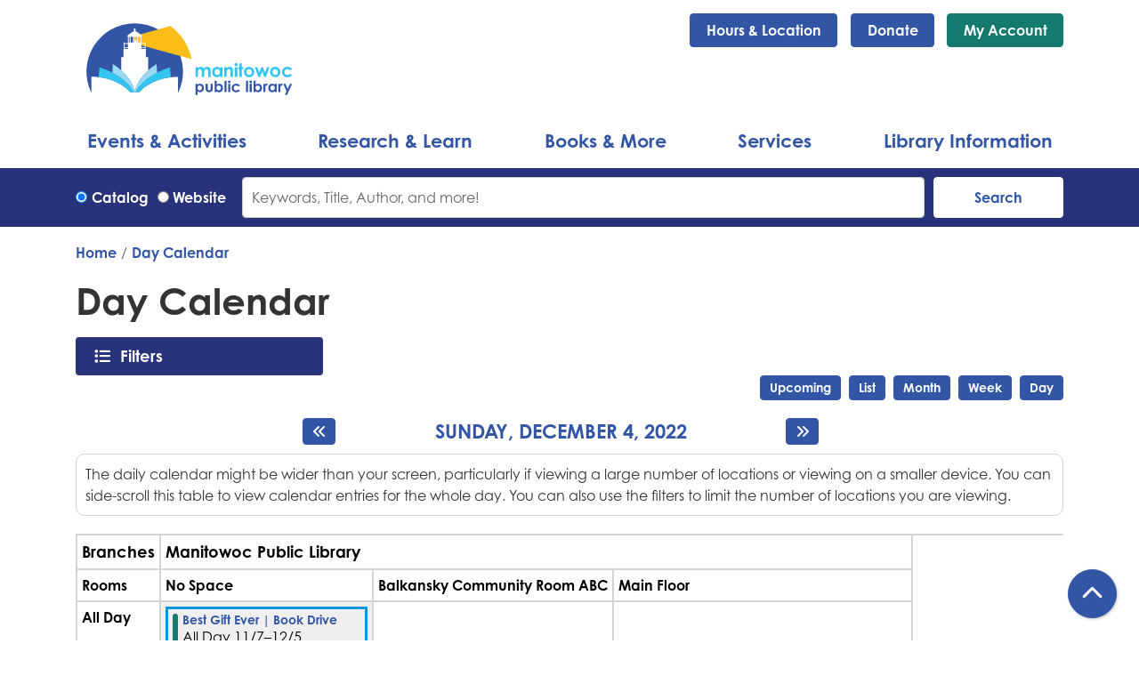

--- FILE ---
content_type: text/html; charset=UTF-8
request_url: https://www.manitowoclibrary.org/events/day/2022/12/04
body_size: 17349
content:
<!DOCTYPE html>
<html lang="en" dir="ltr">
  <head>
    <meta charset="utf-8" />
<link rel="canonical" href="https://www.manitowoclibrary.org/events/day/2022/12/04" />
<meta name="Generator" content="Drupal 11 (https://www.drupal.org)" />
<meta name="MobileOptimized" content="width" />
<meta name="HandheldFriendly" content="true" />
<meta name="viewport" content="width=device-width, initial-scale=1.0" />
<link rel="icon" href="/themes/custom/website_theme/assets/favicon/favicon.ico" type="image/vnd.microsoft.icon" />

    <title>Day Calendar | Manitowoc Public Library</title>
    <link rel="apple-touch-icon" sizes="180x180" href="/themes/custom/website_theme/assets/favicon/apple-touch-icon.png">
    <link rel="icon" type="image/png" sizes="32x32" href="/themes/custom/website_theme/assets/favicon/favicon-32x32.png">
    <link rel="icon" type="image/png" sizes="16x16" href="/themes/custom/website_theme/assets/favicon/favicon-16x16.png">
    <link rel="manifest" href="/themes/custom/website_theme/assets/favicon/site.webmanifest">
    <link rel="mask-icon" href="/themes/custom/website_theme/assets/favicon/safari-pinned-tab.svg" color="#3255a5">
    <link rel="shortcut icon" href="/themes/custom/website_theme/assets/favicon/favicon.ico">
    <meta name="msapplication-TileColor" content="#00aba9">
    <meta name="msapplication-config" content="/themes/custom/website_theme/assets/favicon/browserconfig.xml">
    <meta name="theme-color" content="#ffffff">
    <meta content="#00aba9" name="msapplication-TileColor">
    <meta content="/themes/custom/website_theme/assets/favicon/browserconfig.xml" name="msapplication-config">
    <meta content="#ffffff" name="theme-color">
    <link rel="stylesheet" media="all" href="/core/misc/components/progress.module.css?t9cns3" />
<link rel="stylesheet" media="all" href="/core/misc/components/ajax-progress.module.css?t9cns3" />
<link rel="stylesheet" media="all" href="/core/modules/system/css/components/align.module.css?t9cns3" />
<link rel="stylesheet" media="all" href="/core/modules/system/css/components/container-inline.module.css?t9cns3" />
<link rel="stylesheet" media="all" href="/core/modules/system/css/components/clearfix.module.css?t9cns3" />
<link rel="stylesheet" media="all" href="/core/modules/system/css/components/hidden.module.css?t9cns3" />
<link rel="stylesheet" media="all" href="/core/modules/system/css/components/js.module.css?t9cns3" />
<link rel="stylesheet" media="all" href="/modules/custom/library_calendar/lc_calendar_theme/css/base.css?t9cns3" />
<link rel="stylesheet" media="all" href="/modules/custom/library_calendar/lc_calendar_theme/css/state.css?t9cns3" />
<link rel="stylesheet" media="all" href="/modules/custom/library_calendar/lc_calendar_theme/css/components/branch-selector.css?t9cns3" />
<link rel="stylesheet" media="all" href="/modules/custom/library_calendar/lc_calendar_theme/css/components/calendar.css?t9cns3" />
<link rel="stylesheet" media="all" href="/modules/custom/library_calendar/lc_calendar_theme/css/components/date-icon.css?t9cns3" />
<link rel="stylesheet" media="all" href="/modules/custom/library_calendar/lc_calendar_theme/css/components/events.css?t9cns3" />
<link rel="stylesheet" media="all" href="/modules/custom/library_calendar/lc_calendar_theme/css/components/event-card.css?t9cns3" />
<link rel="stylesheet" media="all" href="/modules/custom/library_calendar/lc_calendar_theme/css/components/calendar-day.css?t9cns3" />
<link rel="stylesheet" media="all" href="/modules/custom/library_calendar/lc_calendar_theme/css/components/form.css?t9cns3" />
<link rel="stylesheet" media="all" href="/modules/custom/library_calendar/lc_calendar_theme/css/components/filters.css?t9cns3" />
<link rel="stylesheet" media="all" href="/modules/custom/library_calendar/lc_calendar_theme/css/components/menu-tasks.css?t9cns3" />
<link rel="stylesheet" media="all" href="/modules/custom/library_calendar/lc_core/css/extra_field.css?t9cns3" />
<link rel="stylesheet" media="all" href="/modules/contrib/office_hours/css/office_hours.css?t9cns3" />
<link rel="stylesheet" media="all" href="/themes/custom/calendar_theme/node_modules/%40fortawesome/fontawesome-free/css/all.min.css?t9cns3" />
<link rel="stylesheet" media="all" href="/themes/custom/website_theme/css/style?t9cns3" />

    
  </head>
  <body class="path-events path-not-content no-js">
        <a href="#main-content" class="visually-hidden focusable skip-link">
      Skip to main content
    </a>
    
      <div class="dialog-off-canvas-main-canvas" data-off-canvas-main-canvas>
    
<header class="header">
      <div class="position-relative">
      <div class="container">
        <div class="row">
                      <div class="col-12 col-lg-3 branding-col">
                <div>
    
<div id="block-website-theme-branding" class="block block-system block-system-branding-block position-relative">
  
    
        
              
    <a class="site-logo" href="/" rel="home">
      <img src="/themes/custom/website_theme/logo.svg" alt="Homepage of Manitowoc Public Library" fetchpriority="high">
    </a>
  </div>

  </div>

            </div>
          
                      <div class="col-12 col-lg-9 header-content-col">
                <div class="header-content-container">
    
<div id="block-website-theme-branchselect" class="block block-lc-branch-select block-lc-branch-select-block position-relative">
  
    
      


    
<div class="lc-branch-select">
    <div class="lc-branch-select__wrapper lc-branch-select__wrapper--single lc-branch-select__wrapper--open">
    <div class="lc-branch-select__content-container">
      
              
                  <button class="button lc-branch-select__collapse" type="button">
            Hours &amp; Location
          </button>
        
        <div class="lc-branch-select__collapsed-wrapper">
                        
          
          <div class="lc-branch-select__content">
            <div>
  
      <h2><a href="/branch/manitowoc-public-library">

            <div class="field-container">Manitowoc Public Library</div>
      </a></h2>
    
  

<div class="lc-branch-select__branch lc-branch-select__branch--86" data-branch="86">
  <div class="lc-branch-select__branch--hidden-region">
    
<div class="block block-layout-builder block-field-blocktaxonomy-termlc-library-branchfield-lc-branch-hours position-relative">
  
    
      

      <div class="field-container">
              <div><div class="office-hours office-hours office-hours-status--closed"><div class="office-hours__item"><span class="office-hours__item-slots">9:00am-3:00pm</span><span><br /></span></div></div></div>
          </div>
  
  </div>

  </div>
  <div class="lc-branch-selector-content-row">
    <div class="lc-branch-selector-content-col">
      <div>
        
<div class="block block-layout-builder block-field-blocktaxonomy-termlc-library-branchfield-lc-phone-number position-relative">
  
    
      

            <div class="field-container"><a href="tel:9206863000">(920) 686-3000</a></div>
      
  </div>

<div class="block block-layout-builder block-field-blocktaxonomy-termlc-library-branchfield-lc-address position-relative">
  
    
      

            <div class="field-container"><p class="address" translate="no"><span class="address-line1">707 Quay St.</span><br>
<span class="locality">Manitowoc</span>, <span class="administrative-area">WI</span> <span class="postal-code">54220</span><br>
<span class="country">United States</span></p></div>
      
  </div>

<div class="block block-layout-builder block-extra-field-blocktaxonomy-termlc-library-branchmap-link position-relative">
  
    
      <a href="http://maps.google.com/?q=707%20Quay%20St.%2C%2BManitowoc%2C%2BWI%2C%2B54220" target="_blank">View on Google Maps</a>
  </div>

      </div>
    </div>
    <div class="lc-branch-selector-content-col">
      <div>
        
<div class="block block-layout-builder block-field-blocktaxonomy-termlc-library-branchfield-lc-branch-hours position-relative">
  
    
      

      <div class="field-container">
              <div><div class="office-hours office-hours office-hours-status--closed"><div class="office-hours__item"><span class="office-hours__item-label">Sun: </span><span class="office-hours__item-slots">12:00pm-4:00pm</span><span><br /></span></div><div class="office-hours__item"><span class="office-hours__item-label">Mon: </span><span class="office-hours__item-slots">9:00am-8:00pm</span><span><br /></span></div><div class="office-hours__item"><span class="office-hours__item-label">Tue: </span><span class="office-hours__item-slots">9:00am-8:00pm</span><span><br /></span></div><div class="office-hours__item"><span class="office-hours__item-label">Wed: </span><span class="office-hours__item-slots">9:00am-8:00pm</span><span><br /></span></div><div class="office-hours__item"><span class="office-hours__item-label">Thu: </span><span class="office-hours__item-slots">9:00am-8:00pm</span><span><br /></span></div><div class="office-hours__item"><span class="office-hours__item-label">Fri: </span><span class="office-hours__item-slots">9:00am-6:00pm</span><span><br /></span></div><div class="office-hours__item"><span class="office-hours__item-label">Sat: </span><span class="office-hours__item-slots">9:00am-3:00pm</span><span><br /></span></div></div></div>
          </div>
  
  </div>

      </div>
    </div>
  </div>
</div>

</div>

          </div>
        </div>
          </div>
  </div>
</div>

  </div>

<div id="block-headerbuttons" class="block block-block-content block-block-content7b438a45-65d3-484b-a538-d98c8cfaa18c position-relative">
  
    
      

            <div class="field-container"><a class="btn btn-primary btn-header" href="/donate">Donate</a>
<a class="btn btn-secondary btn-header" href="https://mani.ent.sirsi.net/client/mcls/search/patronlogin/https:$002f$002fmani.ent.sirsi.net$002fclient$002fmcls$002fsearch$002faccount$003f">My Account</a></div>
      
  </div>

  </div>

            </div>
                  </div>
      </div>
    </div>
  
      <div class="container">
        <div>
    

<div class="navbar-container">
  <nav id="block-website-theme-main-menu" class="navbar navbar-expand-lg" role="navigation" aria-labelledby="block-website-theme-main-menu-menu">
                      
    <h2 class="visually-hidden" id="block-website-theme-main-menu-menu">Main navigation</h2>
    

    <button class="navbar-toggler" type="button" data-toggle="collapse"
        data-target="#navbarSupportedContent"
        aria-controls="navbarSupportedContent" aria-expanded="false"
        aria-label="Toggle navigation">
      <i class="fas fa-bars"></i>

      <span class="visually-hidden">
        Toggle Navigation      </span>
    </button>

    <div class="collapse navbar-collapse" id="navbarSupportedContent">
              


  
            <ul class="nav navbar-nav" role="menu">
    
          
                    
      
      <li class="nav-item dropdown" role="none">
        
        
                          
        <span class="nav-link nav-level-0 has-children" data-nav-level="0" role="menuitem" aria-expanded="false" aria-haspopup="true" aria-controls="dropdown-events-activities" data-dropdown="dropdown-events-activities" tabindex="0">Events &amp; Activities</span>

                  <button class="btn d-lg-none" type="button">
            <i class="fas fa-chevron-down" role="presentation"></i>
            <span class="visually-hidden">Open Menu</span>
          </button>

            
      
          <div class="mega-menu-container">
          <ul class="dropdown-menu" id="dropdown-events-activities" role="menu">
    
          
      
                    
      <li class="nav-item menu-action menu-action-fas fa-calendar-alt" role="none">
        
        
        
        <a href="/events" class="menu-action menu-action-fas fa-calendar-alt nav-link nav-level-1" data-nav-level="1" role="menuitem" data-drupal-link-system-path="events">Calendar</a>

              </li>
          
                    
      
      <li class="nav-item dropdown" role="none">
        
        
                          
        <span class="nav-link nav-level-1 has-children" data-nav-level="1" role="menuitem" aria-expanded="false" aria-haspopup="true" aria-controls="dropdown-by-age" data-dropdown="dropdown-by-age" tabindex="0">By Age</span>

                  <button class="btn d-lg-none" type="button">
            <i class="fas fa-chevron-down" role="presentation"></i>
            <span class="visually-hidden">Open Menu</span>
          </button>

            
      
          <ul class="dropdown-menu" id="dropdown-by-age" role="menu">
    
          
      
      
      <li class="nav-item" role="none">
        
        
        
        <a href="/events/month?age_groups%5B63%5D=63&amp;age_groups%5B93%5D=93&amp;age_groups%5B64%5D=64" class="nav-link nav-level-2" data-nav-level="2" role="menuitem" data-drupal-link-query="{&quot;age_groups&quot;:{&quot;63&quot;:&quot;63&quot;,&quot;93&quot;:&quot;93&quot;,&quot;64&quot;:&quot;64&quot;}}" data-drupal-link-system-path="events/month">Kids</a>

              </li>
          
      
      
      <li class="nav-item" role="none">
        
        
        
        <a href="/events/month?age_groups%5B65%5D=65" class="nav-link nav-level-2" data-nav-level="2" role="menuitem" data-drupal-link-query="{&quot;age_groups&quot;:{&quot;65&quot;:&quot;65&quot;}}" data-drupal-link-system-path="events/month">Teens</a>

              </li>
          
      
      
      <li class="nav-item" role="none">
        
        
        
        <a href="/events/month?age_groups%5B66%5D=66" class="nav-link nav-level-2" data-nav-level="2" role="menuitem" data-drupal-link-query="{&quot;age_groups&quot;:{&quot;66&quot;:&quot;66&quot;}}" data-drupal-link-system-path="events/month">Adults</a>

              </li>
        </ul>

      
              </li>
          
                    
      
      <li class="nav-item dropdown" role="none">
        
        
                          
        <span class="nav-link nav-level-1 has-children" data-nav-level="1" role="menuitem" aria-expanded="false" aria-haspopup="true" aria-controls="dropdown-popular" data-dropdown="dropdown-popular" tabindex="0">Popular</span>

                  <button class="btn d-lg-none" type="button">
            <i class="fas fa-chevron-down" role="presentation"></i>
            <span class="visually-hidden">Open Menu</span>
          </button>

            
      
          <ul class="dropdown-menu" id="dropdown-popular" role="menu">
    
          
      
      
      <li class="nav-item" role="none">
        
        
        
        <a href="https://www.manitowoclibrary.org/sites/default/files/2025-10/DecJanFeb%202026%20Single%20Pages.pdf" class="nav-link nav-level-2" data-nav-level="2" role="menuitem">December-January-February Event Guide (Printable)</a>

              </li>
          
      
      
      <li class="nav-item" role="none">
        
        
        
        <a href="/events/great-decisions" class="nav-link nav-level-2" data-nav-level="2" role="menuitem" data-drupal-link-system-path="node/372">Great Decisions 2026</a>

              </li>
          
      
      
      <li class="nav-item" role="none">
        
        
        
        <a href="/events/month?program_types%5B6%5D=6" class="nav-link nav-level-2" data-nav-level="2" role="menuitem" data-drupal-link-query="{&quot;program_types&quot;:{&quot;6&quot;:&quot;6&quot;}}" data-drupal-link-system-path="events/month">Storytimes</a>

              </li>
          
      
      
      <li class="nav-item" role="none">
        
        
        
        <a href="/events/family-activity-night" class="nav-link nav-level-2" data-nav-level="2" role="menuitem" data-drupal-link-system-path="node/371">Family Activity Night</a>

              </li>
          
      
      
      <li class="nav-item" role="none">
        
        
        
        <a href="https://www.manitowoclibrary.org/events/month?keywords=idea%20box" title="Idea Box Equipment Badging Sessions" class="nav-link nav-level-2" data-nav-level="2" role="menuitem">Idea Box Badging Sessions</a>

              </li>
        </ul>

      
              </li>
          
                    
      
      <li class="nav-item dropdown" role="none">
        
        
                          
        <span class="nav-link nav-level-1 has-children" data-nav-level="1" role="menuitem" aria-expanded="false" aria-haspopup="true" aria-controls="dropdown-reading-challenges" data-dropdown="dropdown-reading-challenges" tabindex="0">Reading Challenges</span>

                  <button class="btn d-lg-none" type="button">
            <i class="fas fa-chevron-down" role="presentation"></i>
            <span class="visually-hidden">Open Menu</span>
          </button>

            
      
          <ul class="dropdown-menu" id="dropdown-reading-challenges" role="menu">
    
          
      
      
      <li class="nav-item" role="none">
        
        
        
        <a href="/events/1000-books" class="nav-link nav-level-2" data-nav-level="2" role="menuitem" data-drupal-link-system-path="node/374">1,000 Books Before Kindergarten</a>

              </li>
          
      
      
      <li class="nav-item" role="none">
        
        
        
        <a href="https://www.manitowoclibrary.org/event/2026-winter-reading-program-warm-good-book-25890" class="nav-link nav-level-2" data-nav-level="2" role="menuitem">Winter Reading Program</a>

              </li>
        </ul>

      
              </li>
        </ul>

          </div>
      
              </li>
          
                    
      
      <li class="nav-item dropdown" role="none">
        
        
                          
        <span class="nav-link nav-level-0 has-children" data-nav-level="0" role="menuitem" aria-expanded="false" aria-haspopup="true" aria-controls="dropdown-research-learn" data-dropdown="dropdown-research-learn" tabindex="0">Research &amp; Learn</span>

                  <button class="btn d-lg-none" type="button">
            <i class="fas fa-chevron-down" role="presentation"></i>
            <span class="visually-hidden">Open Menu</span>
          </button>

            
      
          <div class="mega-menu-container">
          <ul class="dropdown-menu" id="dropdown-research-learn" role="menu">
    
          
      
                    
      <li class="nav-item menu-action menu-action-fas fa-laptop" role="none">
        
        
        
        <a href="/resources" class="menu-action menu-action-fas fa-laptop nav-link nav-level-1" data-nav-level="1" role="menuitem" data-drupal-link-system-path="node/703">All Resources</a>

              </li>
          
                    
      
      <li class="nav-item dropdown" role="none">
        
        
                          
        <span class="nav-link nav-level-1 has-children" data-nav-level="1" role="menuitem" aria-expanded="false" aria-haspopup="true" aria-controls="dropdown-by-type" data-dropdown="dropdown-by-type" tabindex="0">By Type</span>

                  <button class="btn d-lg-none" type="button">
            <i class="fas fa-chevron-down" role="presentation"></i>
            <span class="visually-hidden">Open Menu</span>
          </button>

            
      
          <ul class="dropdown-menu" id="dropdown-by-type" role="menu">
    
          
      
      
      <li class="nav-item" role="none">
        
        
        
        <a href="/resources/premium-online-resources" class="nav-link nav-level-2" data-nav-level="2" role="menuitem" data-drupal-link-system-path="resources/premium-online-resources">Premium Online Resources</a>

              </li>
          
      
      
      <li class="nav-item" role="none">
        
        
        
        <a href="/resources/ebooks" class="nav-link nav-level-2" data-nav-level="2" role="menuitem" data-drupal-link-system-path="resources/ebooks">eBooks &amp; More</a>

              </li>
          
      
      
      <li class="nav-item" role="none">
        
        
        
        <a href="/resources/community" class="nav-link nav-level-2" data-nav-level="2" role="menuitem" data-drupal-link-system-path="resources/community">Community Resources</a>

              </li>
        </ul>

      
              </li>
          
                    
      
      <li class="nav-item dropdown" role="none">
        
        
                          
        <span class="nav-link nav-level-1 has-children" data-nav-level="1" role="menuitem" aria-expanded="false" aria-haspopup="true" aria-controls="dropdown-by-topic" data-dropdown="dropdown-by-topic" tabindex="0">By Topic</span>

                  <button class="btn d-lg-none" type="button">
            <i class="fas fa-chevron-down" role="presentation"></i>
            <span class="visually-hidden">Open Menu</span>
          </button>

            
      
          <ul class="dropdown-menu" id="dropdown-by-topic" role="menu">
    
          
      
      
      <li class="nav-item" role="none">
        
        
        
        <a href="/resources/premium-online-resources?field_db_type_target_id%5B198%5D=198&amp;field_db_type_target_id%5B199%5D=199" class="nav-link nav-level-2" data-nav-level="2" role="menuitem" data-drupal-link-query="{&quot;field_db_type_target_id&quot;:{&quot;198&quot;:&quot;198&quot;,&quot;199&quot;:&quot;199&quot;}}" data-drupal-link-system-path="resources/premium-online-resources">Business &amp; Consumer</a>

              </li>
          
      
      
      <li class="nav-item" role="none">
        
        
        
        <a href="/resources/genealogy-local-history" class="nav-link nav-level-2" data-nav-level="2" role="menuitem" data-drupal-link-system-path="node/378">Genealogy &amp; Local History</a>

              </li>
          
      
      
      <li class="nav-item" role="none">
        
        
        
        <a href="/resources/premium-online-resources?field_db_type_target_id%5B201%5D=201" class="nav-link nav-level-2" data-nav-level="2" role="menuitem" data-drupal-link-query="{&quot;field_db_type_target_id&quot;:{&quot;201&quot;:&quot;201&quot;}}" data-drupal-link-system-path="resources/premium-online-resources">Homework Help</a>

              </li>
        </ul>

      
              </li>
        </ul>

          </div>
      
              </li>
          
                    
      
      <li class="nav-item dropdown" role="none">
        
        
                          
        <span class="nav-link nav-level-0 has-children" data-nav-level="0" role="menuitem" aria-expanded="false" aria-haspopup="true" aria-controls="dropdown-books-more" data-dropdown="dropdown-books-more" tabindex="0">Books &amp; More</span>

                  <button class="btn d-lg-none" type="button">
            <i class="fas fa-chevron-down" role="presentation"></i>
            <span class="visually-hidden">Open Menu</span>
          </button>

            
      
          <div class="mega-menu-container">
          <ul class="dropdown-menu" id="dropdown-books-more" role="menu">
    
          
      
                    
      <li class="nav-item menu-action menu-action-fas fa-search" role="none">
        
        
        
        <a href="https://mani.ent.sirsi.net/client/en_US/mcls/search/results?ln=en_US&amp;q=" class="menu-action menu-action-fas fa-search nav-link nav-level-1" data-nav-level="1" role="menuitem">Search Catalog</a>

              </li>
          
                    
      
      <li class="nav-item dropdown" role="none">
        
        
                          
        <span class="nav-link nav-level-1 has-children" data-nav-level="1" role="menuitem" aria-expanded="false" aria-haspopup="true" aria-controls="dropdown-find-a-good-book" data-dropdown="dropdown-find-a-good-book" tabindex="0">Find a Good Book</span>

                  <button class="btn d-lg-none" type="button">
            <i class="fas fa-chevron-down" role="presentation"></i>
            <span class="visually-hidden">Open Menu</span>
          </button>

            
      
          <ul class="dropdown-menu" id="dropdown-find-a-good-book" role="menu">
    
          
      
      
      <li class="nav-item" role="none">
        
        
        
        <a href="https://mani.ent.sirsi.net/client/en_US/mcls/search/results?qu=onorderbk&amp;rw=12&amp;isd=true" class="nav-link nav-level-2" data-nav-level="2" role="menuitem">New Books</a>

              </li>
          
      
      
      <li class="nav-item" role="none">
        
        
        
        <a href="https://mani.ent.sirsi.net/client/en_US/mcls/search/results?qu=onorder&amp;rw=12&amp;lm=MOVIE&amp;isd=true" class="nav-link nav-level-2" data-nav-level="2" role="menuitem">New Movies</a>

              </li>
          
      
      
      <li class="nav-item" role="none">
        
        
        
        <a href="/resources/premium-online-resources?field_db_type_target_id%5B206%5D=206" class="nav-link nav-level-2" data-nav-level="2" role="menuitem" data-drupal-link-query="{&quot;field_db_type_target_id&quot;:{&quot;206&quot;:&quot;206&quot;}}" data-drupal-link-system-path="resources/premium-online-resources">Download eBooks</a>

              </li>
          
      
      
      <li class="nav-item" role="none">
        
        
        
        <a href="/staff-picks" class="nav-link nav-level-2" data-nav-level="2" role="menuitem" data-drupal-link-system-path="staff-picks">Staff Picks</a>

              </li>
          
      
      
      <li class="nav-item" role="none">
        
        
        
        <a href="/book-discussion-kits" class="nav-link nav-level-2" data-nav-level="2" role="menuitem" data-drupal-link-system-path="node/380">Book Discussion Kits</a>

              </li>
          
      
      
      <li class="nav-item" role="none">
        
        
        
        <a href="https://docs.google.com/forms/d/e/1FAIpQLSddduFrbLB2dVsuStc3XNLzu2VN_JHdcPy5qoV2mnakxIXFJQ/viewform" class="nav-link nav-level-2" data-nav-level="2" role="menuitem">Materials Request Form</a>

              </li>
        </ul>

      
              </li>
          
                    
      
      <li class="nav-item dropdown" role="none">
        
        
                          
        <span class="nav-link nav-level-1 has-children" data-nav-level="1" role="menuitem" aria-expanded="false" aria-haspopup="true" aria-controls="dropdown-special-collections" data-dropdown="dropdown-special-collections" tabindex="0">Special Collections</span>

                  <button class="btn d-lg-none" type="button">
            <i class="fas fa-chevron-down" role="presentation"></i>
            <span class="visually-hidden">Open Menu</span>
          </button>

            
      
          <ul class="dropdown-menu" id="dropdown-special-collections" role="menu">
    
          
      
      
      <li class="nav-item" role="none">
        
        
        
        <a href="/special-collections/adventure-pass" class="nav-link nav-level-2" data-nav-level="2" role="menuitem" data-drupal-link-system-path="node/151">Adventure Pass</a>

              </li>
          
      
      
      <li class="nav-item" role="none">
        
        
        
        <a href="/special-collections/toy-library" class="nav-link nav-level-2" data-nav-level="2" role="menuitem" data-drupal-link-system-path="node/381">Toy Library</a>

              </li>
          
      
      
      <li class="nav-item" role="none">
        
        
        
        <a href="/special-collections/cake-pans" class="nav-link nav-level-2" data-nav-level="2" role="menuitem" data-drupal-link-system-path="node/382">Cake Pans</a>

              </li>
          
      
      
      <li class="nav-item" role="none">
        
        
        
        <a href="/seedlibrary" class="nav-link nav-level-2" data-nav-level="2" role="menuitem" data-drupal-link-system-path="node/7154">Seed Library</a>

              </li>
          
      
      
      <li class="nav-item" role="none">
        
        
        
        <a href="/special-collections?field_eg_category_target_id%5B209%5D=209" class="nav-link nav-level-2" data-nav-level="2" role="menuitem" data-drupal-link-query="{&quot;field_eg_category_target_id&quot;:{&quot;209&quot;:&quot;209&quot;}}" data-drupal-link-system-path="special-collections">Technology to Borrow</a>

              </li>
          
      
      
      <li class="nav-item" role="none">
        
        
        
        <a href="/special-collections?field_eg_category_target_id%5B214%5D=214" class="nav-link nav-level-2" data-nav-level="2" role="menuitem" data-drupal-link-query="{&quot;field_eg_category_target_id&quot;:{&quot;214&quot;:&quot;214&quot;}}" data-drupal-link-system-path="special-collections">Technology to Use in the Library</a>

              </li>
          
      
      
      <li class="nav-item" role="none">
        
        
        
        <a href="/special-collections" class="nav-link nav-level-2" data-nav-level="2" role="menuitem" data-drupal-link-system-path="special-collections">See All</a>

              </li>
        </ul>

      
              </li>
        </ul>

          </div>
      
              </li>
          
                    
      
      <li class="nav-item dropdown" role="none">
        
        
                          
        <span class="nav-link nav-level-0 has-children" data-nav-level="0" role="menuitem" aria-expanded="false" aria-haspopup="true" aria-controls="dropdown-services" data-dropdown="dropdown-services" tabindex="0">Services</span>

                  <button class="btn d-lg-none" type="button">
            <i class="fas fa-chevron-down" role="presentation"></i>
            <span class="visually-hidden">Open Menu</span>
          </button>

            
      
          <div class="mega-menu-container">
          <ul class="dropdown-menu" id="dropdown-services" role="menu">
    
          
      
                    
      <li class="nav-item menu-action menu-action-fas fa-map-signs" role="none">
        
        
        
        <a href="/services" class="menu-action menu-action-fas fa-map-signs nav-link nav-level-1" data-nav-level="1" role="menuitem" data-drupal-link-system-path="node/383">All Services</a>

              </li>
          
                    
      
      <li class="nav-item dropdown" role="none">
        
        
                          
        <span class="nav-link nav-level-1 has-children" data-nav-level="1" role="menuitem" aria-expanded="false" aria-haspopup="true" aria-controls="dropdown-for" data-dropdown="dropdown-for" tabindex="0">For</span>

                  <button class="btn d-lg-none" type="button">
            <i class="fas fa-chevron-down" role="presentation"></i>
            <span class="visually-hidden">Open Menu</span>
          </button>

            
      
          <ul class="dropdown-menu" id="dropdown-for" role="menu">
    
          
      
      
      <li class="nav-item" role="none">
        
        
        
        <a href="/services/kids" class="nav-link nav-level-2" data-nav-level="2" role="menuitem" data-drupal-link-system-path="node/384">Kids</a>

              </li>
          
      
      
      <li class="nav-item" role="none">
        
        
        
        <a href="/services/teens" class="nav-link nav-level-2" data-nav-level="2" role="menuitem" data-drupal-link-system-path="node/393">Teens</a>

              </li>
          
      
      
      <li class="nav-item" role="none">
        
        
        
        <a href="/services/adults" class="nav-link nav-level-2" data-nav-level="2" role="menuitem" data-drupal-link-system-path="node/397">Adults</a>

              </li>
          
      
      
      <li class="nav-item" role="none">
        
        
        
        <a href="/services/teachers" class="nav-link nav-level-2" data-nav-level="2" role="menuitem" data-drupal-link-system-path="node/398">Teachers</a>

              </li>
          
      
      
      <li class="nav-item" role="none">
        
        
        
        <a href="/services/notary" class="nav-link nav-level-2" data-nav-level="2" role="menuitem" data-drupal-link-system-path="node/425">Notary</a>

              </li>
          
      
      
      <li class="nav-item" role="none">
        
        
        
        <a href="/services/outreach/homebound" class="nav-link nav-level-2" data-nav-level="2" role="menuitem" data-drupal-link-system-path="node/421">Homebound</a>

              </li>
        </ul>

      
              </li>
          
                    
      
      <li class="nav-item dropdown" role="none">
        
        
                          
        <span class="nav-link nav-level-1 has-children" data-nav-level="1" role="menuitem" aria-expanded="false" aria-haspopup="true" aria-controls="dropdown-popular--2" data-dropdown="dropdown-popular--2" tabindex="0">Popular</span>

                  <button class="btn d-lg-none" type="button">
            <i class="fas fa-chevron-down" role="presentation"></i>
            <span class="visually-hidden">Open Menu</span>
          </button>

            
      
          <ul class="dropdown-menu" id="dropdown-popular--2" role="menu">
    
          
      
      
      <li class="nav-item" role="none">
        
        
        
        <a href="/reserve-room" class="nav-link nav-level-2" data-nav-level="2" role="menuitem" data-drupal-link-system-path="node/2">Meeting &amp; Study Rooms</a>

              </li>
          
      
      
      <li class="nav-item" role="none">
        
        
        
        <a href="/services/print-copy-scan-fax" class="nav-link nav-level-2" data-nav-level="2" role="menuitem" data-drupal-link-system-path="node/424">Print, Copy, Scan &amp; Fax</a>

              </li>
          
      
      
      <li class="nav-item" role="none">
        
        
        
        <a href="/services/wi-fi-public-pcs" class="nav-link nav-level-2" data-nav-level="2" role="menuitem" data-drupal-link-system-path="node/422">Wi-Fi and Public PCs</a>

              </li>
          
      
      
      <li class="nav-item" role="none">
        
        
        
        <a href="/services/idea-box-makerspace" class="nav-link nav-level-2" data-nav-level="2" role="menuitem" data-drupal-link-system-path="node/423">Idea Box Makerspace</a>

              </li>
          
      
      
      <li class="nav-item" role="none">
        
        
        
        <a href="/services/outreach" class="nav-link nav-level-2" data-nav-level="2" role="menuitem" data-drupal-link-system-path="node/400">Outreach</a>

              </li>
          
      
      
      <li class="nav-item" role="none">
        
        
        
        <a href="/services/outreach/one-to-one-adult-literacy" class="nav-link nav-level-2" data-nav-level="2" role="menuitem" data-drupal-link-system-path="node/420">One-to-One Literacy</a>

              </li>
          
      
      
      <li class="nav-item" role="none">
        
        
        
        <a href="/services/test-proctoring" class="nav-link nav-level-2" data-nav-level="2" role="menuitem" data-drupal-link-system-path="node/426">Test Proctoring</a>

              </li>
        </ul>

      
              </li>
        </ul>

          </div>
      
              </li>
          
                    
      
      <li class="nav-item dropdown" role="none">
        
        
                          
        <span class="nav-link nav-level-0 has-children" data-nav-level="0" role="menuitem" aria-expanded="false" aria-haspopup="true" aria-controls="dropdown-library-information" data-dropdown="dropdown-library-information" tabindex="0">Library Information</span>

                  <button class="btn d-lg-none" type="button">
            <i class="fas fa-chevron-down" role="presentation"></i>
            <span class="visually-hidden">Open Menu</span>
          </button>

            
      
          <div class="mega-menu-container">
          <ul class="dropdown-menu" id="dropdown-library-information" role="menu">
    
          
      
                    
      <li class="nav-item menu-action menu-action-fas fa-question-circle" role="none">
        
        
        
        <a href="/faq" class="menu-action menu-action-fas fa-question-circle nav-link nav-level-1" title="FAQ" data-nav-level="1" role="menuitem" data-drupal-link-system-path="node/428">FAQ</a>

              </li>
          
                    
      
      <li class="nav-item dropdown" role="none">
        
        
                          
        <span class="nav-link nav-level-1 has-children" data-nav-level="1" role="menuitem" aria-expanded="false" aria-haspopup="true" aria-controls="dropdown-using-the-library" data-dropdown="dropdown-using-the-library" tabindex="0">Using the Library</span>

                  <button class="btn d-lg-none" type="button">
            <i class="fas fa-chevron-down" role="presentation"></i>
            <span class="visually-hidden">Open Menu</span>
          </button>

            
      
          <ul class="dropdown-menu" id="dropdown-using-the-library" role="menu">
    
          
      
      
      <li class="nav-item" role="none">
        
        
        
        <a href="/hours-location" class="nav-link nav-level-2" data-nav-level="2" role="menuitem" data-drupal-link-system-path="node/429">Hours &amp; Location</a>

              </li>
          
      
      
      <li class="nav-item" role="none">
        
        
        
        <a href="/checkout-policies" class="nav-link nav-level-2" data-nav-level="2" role="menuitem" data-drupal-link-system-path="node/450">Checkout Guidelines</a>

              </li>
          
      
      
      <li class="nav-item" role="none">
        
        
        
        <a href="/returns-book-drops" class="nav-link nav-level-2" data-nav-level="2" role="menuitem" data-drupal-link-system-path="node/432">Returns &amp; Book Drops</a>

              </li>
          
      
      
      <li class="nav-item" role="none">
        
        
        
        <a href="/policies" class="nav-link nav-level-2" data-nav-level="2" role="menuitem" data-drupal-link-system-path="policies">Policies</a>

              </li>
          
      
      
      <li class="nav-item" role="none">
        
        
        
        <a href="/accessibility" class="nav-link nav-level-2" data-nav-level="2" role="menuitem" data-drupal-link-system-path="node/434">Accessibility</a>

              </li>
          
      
      
      <li class="nav-item" role="none">
        
        
        
        <a href="/fee-schedule" class="nav-link nav-level-2" data-nav-level="2" role="menuitem" data-drupal-link-system-path="node/28459">Fee Schedule</a>

              </li>
        </ul>

      
              </li>
          
                    
      
      <li class="nav-item dropdown" role="none">
        
        
                          
        <span class="nav-link nav-level-1 has-children" data-nav-level="1" role="menuitem" aria-expanded="false" aria-haspopup="true" aria-controls="dropdown-about-us" data-dropdown="dropdown-about-us" tabindex="0">About Us</span>

                  <button class="btn d-lg-none" type="button">
            <i class="fas fa-chevron-down" role="presentation"></i>
            <span class="visually-hidden">Open Menu</span>
          </button>

            
      
          <ul class="dropdown-menu" id="dropdown-about-us" role="menu">
    
          
      
      
      <li class="nav-item" role="none">
        
        
        
        <a href="/library-board" class="nav-link nav-level-2" data-nav-level="2" role="menuitem" data-drupal-link-system-path="node/436">Library Board</a>

              </li>
          
      
      
      <li class="nav-item" role="none">
        
        
        
        <a href="/management-team" class="nav-link nav-level-2" data-nav-level="2" role="menuitem" data-drupal-link-system-path="node/437">Management Team</a>

              </li>
          
      
      
      <li class="nav-item" role="none">
        
        
        
        <a href="/mission-history" class="nav-link nav-level-2" data-nav-level="2" role="menuitem" data-drupal-link-system-path="node/435">Mission &amp; History</a>

              </li>
          
      
      
      <li class="nav-item" role="none">
        
        
        
        <a href="/reports" class="nav-link nav-level-2" data-nav-level="2" role="menuitem" data-drupal-link-system-path="node/438">Reports &amp; Strategic Planning</a>

              </li>
          
      
      
      <li class="nav-item" role="none">
        
        
        
        <a href="/jobs-internships" class="nav-link nav-level-2" data-nav-level="2" role="menuitem" data-drupal-link-system-path="node/439">Jobs &amp; Internships</a>

              </li>
          
      
      
      <li class="nav-item" role="none">
        
        
        
        <a href="/library-news" class="nav-link nav-level-2" data-nav-level="2" role="menuitem" data-drupal-link-system-path="library-news">Library News</a>

              </li>
          
      
      
      <li class="nav-item" role="none">
        
        
        
        <a href="/gallery" class="nav-link nav-level-2" data-nav-level="2" role="menuitem" data-drupal-link-system-path="gallery">Photos &amp; Art</a>

              </li>
        </ul>

      
              </li>
          
                    
      
      <li class="nav-item dropdown" role="none">
        
        
                          
        <span class="nav-link nav-level-1 has-children" data-nav-level="1" role="menuitem" aria-expanded="false" aria-haspopup="true" aria-controls="dropdown-support-us" data-dropdown="dropdown-support-us" tabindex="0">Support Us</span>

                  <button class="btn d-lg-none" type="button">
            <i class="fas fa-chevron-down" role="presentation"></i>
            <span class="visually-hidden">Open Menu</span>
          </button>

            
      
          <ul class="dropdown-menu" id="dropdown-support-us" role="menu">
    
          
      
      
      <li class="nav-item" role="none">
        
        
        
        <a href="/donate" class="nav-link nav-level-2" data-nav-level="2" role="menuitem" data-drupal-link-system-path="node/441">Donate Financially</a>

              </li>
          
      
      
      <li class="nav-item" role="none">
        
        
        
        <a href="/donate-books" class="nav-link nav-level-2" data-nav-level="2" role="menuitem" data-drupal-link-system-path="node/442">Donate Used Books</a>

              </li>
          
      
      
      <li class="nav-item" role="none">
        
        
        
        <a href="/memorial-honor-donations" class="nav-link nav-level-2" data-nav-level="2" role="menuitem" data-drupal-link-system-path="node/443">Memorial &amp; Gift Donations</a>

              </li>
          
      
      
      <li class="nav-item" role="none">
        
        
        
        <a href="/volunteer" class="nav-link nav-level-2" data-nav-level="2" role="menuitem" data-drupal-link-system-path="node/444">Volunteering</a>

              </li>
          
      
      
      <li class="nav-item" role="none">
        
        
        
        <a href="/library-foundation" class="nav-link nav-level-2" data-nav-level="2" role="menuitem" data-drupal-link-system-path="node/445">Library Foundation</a>

              </li>
          
      
      
      <li class="nav-item" role="none">
        
        
        
        <a href="/friends" class="nav-link nav-level-2" data-nav-level="2" role="menuitem" data-drupal-link-system-path="node/446">Friends of the Library</a>

              </li>
        </ul>

      
              </li>
        </ul>

          </div>
      
              </li>
        </ul>

      


          </div>
  </nav>
</div>

  </div>

    </div>
  
      <div class="search-region">
        <div>
    <div id="block-searchblock">
  <div class="lm-search-container">
    <div class="container">
      <div class="form-row">
        <div class="search-col col-lg-3 col-xl-2">
          <div class="lm-search-toggle-container">
<div class="form-check">
  <input type="radio" id="catalog-toggle" name="search-switcher"
    class="form-check-input" data-search="lm-search-catalog" checked>
  <label class="form-check-label" for="catalog-toggle">
    Catalog  </label>
</div>
<div class="form-check">
  <input type="radio" id="database-toggle" name="search-switcher"
    class="form-check-input" data-search="lm-search-database" >
  <label class="form-check-label" for="database-toggle">
    Website  </label>
</div>
</div>
        </div>
        <div class="search-col col-lg-9 col-xl-10 mt-3 m-lg-0">
          <div id="lm-search-catalog" class="lm-search-block lm-search-catalog collapse show">
<div id="catalog-search" class="catalog-search">
  <form action="https://mani.ent.sirsi.net/client/en_US/mcls/search/results" method="GET" class="search" target="_blank">
    <div class="form-row">
      <div class="col-9 col-lg-10">
        <input class="form-control h-100 lm-catalog-search-input" name="q"
          type="text" placeholder="Keywords, Title, Author, and more!">
      </div>
      <div class="col-3 col-lg-2">
        <button type="submit" class="btn btn-white text-primary btn-block">
          Search
        </button>
      </div>
    </div>
  </form>
</div>
</div>
          <div id="lm-search-database" class="lm-search-block lm-search-database collapse">
  <div id="database-search" class="database-search">
    <form class="views-exposed-form" data-drupal-selector="views-exposed-form-website-search-page" action="/website-search" method="get" id="views-exposed-form-website-search-page" accept-charset="UTF-8">
  <div class="js-form-item form-group js-form-type-textfield form-item-keywords js-form-item-keywords">
      <label for="edit-keywords">Keywords</label>
        
<input placeholder="Search for information on this site" data-drupal-selector="edit-keywords" type="text" id="edit-keywords" name="keywords" value="" size="30" maxlength="128" class="form-text form-control" />

        </div>
<div data-drupal-selector="edit-actions" class="form-actions js-form-wrapper form-wrapper" id="edit-actions--2">
<input data-drupal-selector="edit-submit-website-search" type="submit" id="edit-submit-website-search" value="Search" class="button js-form-submit form-submit btn-submit button--primary" />
</div>


</form>

  </div>
</div>
        </div>
      </div>
    </div>
  </div>
</div>

  </div>

    </div>
  </header>

<div class="full-width-region">
  
</div>

<div class="content-background">
  <main role="main" class="main-container container">
    <a id="main-content" tabindex="-1"></a>

      <div>
    <div data-drupal-messages-fallback class="hidden"></div>

<div id="block-website-theme-breadcrumbs" class="block block-system block-system-breadcrumb-block position-relative">
  
    
        <nav role="navigation" aria-label="Breadcrumb">
    <ol class="breadcrumb">
          <li class="breadcrumb-item">
        <a href="/">Home</a>
      </li>
          <li class="breadcrumb-item">
        <a href="/events/day">Day Calendar</a>
      </li>
        </ol>
  </nav>

  </div>

<div id="block-website-theme-page-title" class="block block-core block-page-title-block position-relative">
  
    
      
  <h1 class="mb-4">Day Calendar</h1>


  </div>

<div id="block-website-theme-content" class="block block-system block-system-main-block position-relative">
  
    
      <form class="lc-form lc-form--calendar-filters lc-form--has-filters clearfix" data-drupal-selector="lc-calendar-filter-form" action="/events/day/2022/12/04" method="post" id="lc-calendar-filter-form" accept-charset="UTF-8">
  <div></div>
<div class="lc-form__header js-form-wrapper form-wrapper" data-drupal-selector="edit-header" id="edit-header"><a href="#" class="button js-lc-form__toggle--filter lc-form__toggle lc-form__toggle--filter" data-drupal-selector="edit-menu-toggle"><span class="visually-hidden" data-drupal-selector="edit-0">Toggle</span>
Filters</a>
</div>
<div class="collapsed lc-form__filters js-form-wrapper form-wrapper" data-drupal-selector="edit-filters" id="edit-filters"><div class="lc-form__filters-container js-form-wrapper form-wrapper" data-drupal-selector="edit-container" id="edit-container"><div class="js-form-item form-group js-form-type-textfield form-item-keywords js-form-item-keywords">
      <label for="edit-keywords">Keyword Search</label>
        
<input data-drupal-selector="edit-keywords" type="text" id="edit-keywords" name="keywords" value="" size="60" maxlength="128" class="form-text form-control" />

        </div>
<details class="color-coding js-form-wrapper form-wrapper" data-drupal-selector="edit-age-groups" id="edit-age-groups" open="open">
  <summary role="button" aria-controls="edit-age-groups" aria-expanded="true">Age Group</summary><fieldset data-drupal-selector="edit-age-groups" id="edit-age-groups--2--wrapper" class="fieldgroup form-composite js-form-item form-item js-form-wrapper form-wrapper">
      <legend>
    <span class="visually-hidden fieldset-legend">Age Group</span>
  </legend>
  <div class="fieldset-wrapper">
            <div id="edit-age-groups--2" class="form-checkboxes"><div id="age-groups-100" data-current="100" data-parent="0" style="--color: #912f7e;" class="lc-checkbox-wrapper lc-checkbox-wrapper--families lc-checkbox-wrapper--tid-100 lc-checkbox-wrapper--depth-0 js-form-item form-group js-form-type-checkbox form-item-age-groups-100 js-form-item-age-groups-100 form-check">
        
<input data-drupal-selector="edit-age-groups-100" type="checkbox" id="edit-age-groups-100" name="age_groups[100]" value="100" class="form-checkbox form-check-input" />

        <label for="edit-age-groups-100" class="option form-check-label">Families</label>
      </div>
<div id="age-groups-63" data-current="63" data-parent="0" style="--color: #96d9f0;" class="lc-checkbox-wrapper lc-checkbox-wrapper--babies--toddlers lc-checkbox-wrapper--tid-63 lc-checkbox-wrapper--depth-0 js-form-item form-group js-form-type-checkbox form-item-age-groups-63 js-form-item-age-groups-63 form-check">
        
<input data-drupal-selector="edit-age-groups-63" type="checkbox" id="edit-age-groups-63" name="age_groups[63]" value="63" class="form-checkbox form-check-input" />

        <label for="edit-age-groups-63" class="option form-check-label">Babies &amp; Toddlers</label>
      </div>
<div id="age-groups-93" data-current="93" data-parent="0" style="--color: #33c5f0;" class="lc-checkbox-wrapper lc-checkbox-wrapper--preschoolers lc-checkbox-wrapper--tid-93 lc-checkbox-wrapper--depth-0 js-form-item form-group js-form-type-checkbox form-item-age-groups-93 js-form-item-age-groups-93 form-check">
        
<input data-drupal-selector="edit-age-groups-93" type="checkbox" id="edit-age-groups-93" name="age_groups[93]" value="93" class="form-checkbox form-check-input" />

        <label for="edit-age-groups-93" class="option form-check-label">Preschoolers</label>
      </div>
<div id="age-groups-64" data-current="64" data-parent="0" style="--color: #3255a5;" class="lc-checkbox-wrapper lc-checkbox-wrapper--elementary-age lc-checkbox-wrapper--tid-64 lc-checkbox-wrapper--depth-0 js-form-item form-group js-form-type-checkbox form-item-age-groups-64 js-form-item-age-groups-64 form-check">
        
<input data-drupal-selector="edit-age-groups-64" type="checkbox" id="edit-age-groups-64" name="age_groups[64]" value="64" class="form-checkbox form-check-input" />

        <label for="edit-age-groups-64" class="option form-check-label">Elementary-Age</label>
      </div>
<div id="age-groups-65" data-current="65" data-parent="0" style="--color: #ba274a;" class="lc-checkbox-wrapper lc-checkbox-wrapper--teens lc-checkbox-wrapper--tid-65 lc-checkbox-wrapper--depth-0 js-form-item form-group js-form-type-checkbox form-item-age-groups-65 js-form-item-age-groups-65 form-check">
        
<input data-drupal-selector="edit-age-groups-65" type="checkbox" id="edit-age-groups-65" name="age_groups[65]" value="65" class="form-checkbox form-check-input" />

        <label for="edit-age-groups-65" class="option form-check-label">Teens</label>
      </div>
<div id="age-groups-66" data-current="66" data-parent="0" style="--color: #ee6352;" class="lc-checkbox-wrapper lc-checkbox-wrapper--adults lc-checkbox-wrapper--tid-66 lc-checkbox-wrapper--depth-0 js-form-item form-group js-form-type-checkbox form-item-age-groups-66 js-form-item-age-groups-66 form-check">
        
<input data-drupal-selector="edit-age-groups-66" type="checkbox" id="edit-age-groups-66" name="age_groups[66]" value="66" class="form-checkbox form-check-input" />

        <label for="edit-age-groups-66" class="option form-check-label">Adults</label>
      </div>
<div id="age-groups-67" data-current="67" data-parent="0" style="--color: #157a6e;" class="lc-checkbox-wrapper lc-checkbox-wrapper--all-ages lc-checkbox-wrapper--tid-67 lc-checkbox-wrapper--depth-0 js-form-item form-group js-form-type-checkbox form-item-age-groups-67 js-form-item-age-groups-67 form-check">
        
<input data-drupal-selector="edit-age-groups-67" type="checkbox" id="edit-age-groups-67" name="age_groups[67]" value="67" class="form-checkbox form-check-input" />

        <label for="edit-age-groups-67" class="option form-check-label">All Ages</label>
      </div>
</div>

              </div>
</fieldset>

  
</details>
<details data-drupal-selector="edit-program-types" id="edit-program-types" class="js-form-wrapper form-wrapper">
  <summary role="button" aria-controls="edit-program-types" aria-expanded="false">Program Type</summary><fieldset data-drupal-selector="edit-program-types" id="edit-program-types--2--wrapper" class="fieldgroup form-composite js-form-item form-item js-form-wrapper form-wrapper">
      <legend>
    <span class="visually-hidden fieldset-legend">Program Type</span>
  </legend>
  <div class="fieldset-wrapper">
            <div id="edit-program-types--2" class="form-checkboxes"><div id="program-types-1" data-current="1" data-parent="0" style="" class="lc-checkbox-wrapper lc-checkbox-wrapper--arts--crafts lc-checkbox-wrapper--tid-1 lc-checkbox-wrapper--depth-0 js-form-item form-group js-form-type-checkbox form-item-program-types-1 js-form-item-program-types-1 form-check">
        
<input data-drupal-selector="edit-program-types-1" type="checkbox" id="edit-program-types-1" name="program_types[1]" value="1" class="form-checkbox form-check-input" />

        <label for="edit-program-types-1" class="option form-check-label">Arts &amp; Crafts</label>
      </div>
<div id="program-types-2" data-current="2" data-parent="0" style="" class="lc-checkbox-wrapper lc-checkbox-wrapper--book-discussion lc-checkbox-wrapper--tid-2 lc-checkbox-wrapper--depth-0 js-form-item form-group js-form-type-checkbox form-item-program-types-2 js-form-item-program-types-2 form-check">
        
<input data-drupal-selector="edit-program-types-2" type="checkbox" id="edit-program-types-2" name="program_types[2]" value="2" class="form-checkbox form-check-input" />

        <label for="edit-program-types-2" class="option form-check-label">Book Discussion</label>
      </div>
<div id="program-types-94" data-current="94" data-parent="0" style="" class="lc-checkbox-wrapper lc-checkbox-wrapper--book-sale lc-checkbox-wrapper--tid-94 lc-checkbox-wrapper--depth-0 js-form-item form-group js-form-type-checkbox form-item-program-types-94 js-form-item-program-types-94 form-check">
        
<input data-drupal-selector="edit-program-types-94" type="checkbox" id="edit-program-types-94" name="program_types[94]" value="94" class="form-checkbox form-check-input" />

        <label for="edit-program-types-94" class="option form-check-label">Book Sale</label>
      </div>
<div id="program-types-8" data-current="8" data-parent="0" style="" class="lc-checkbox-wrapper lc-checkbox-wrapper--class-workshop lc-checkbox-wrapper--tid-8 lc-checkbox-wrapper--depth-0 js-form-item form-group js-form-type-checkbox form-item-program-types-8 js-form-item-program-types-8 form-check">
        
<input data-drupal-selector="edit-program-types-8" type="checkbox" id="edit-program-types-8" name="program_types[8]" value="8" class="form-checkbox form-check-input" />

        <label for="edit-program-types-8" class="option form-check-label">Class/Workshop</label>
      </div>
<div id="program-types-275" data-current="275" data-parent="0" style="" class="lc-checkbox-wrapper lc-checkbox-wrapper--exhibit lc-checkbox-wrapper--tid-275 lc-checkbox-wrapper--depth-0 js-form-item form-group js-form-type-checkbox form-item-program-types-275 js-form-item-program-types-275 form-check">
        
<input data-drupal-selector="edit-program-types-275" type="checkbox" id="edit-program-types-275" name="program_types[275]" value="275" class="form-checkbox form-check-input" />

        <label for="edit-program-types-275" class="option form-check-label">Exhibit</label>
      </div>
<div id="program-types-233" data-current="233" data-parent="0" style="" class="lc-checkbox-wrapper lc-checkbox-wrapper--family-activity-night lc-checkbox-wrapper--tid-233 lc-checkbox-wrapper--depth-0 js-form-item form-group js-form-type-checkbox form-item-program-types-233 js-form-item-program-types-233 form-check">
        
<input data-drupal-selector="edit-program-types-233" type="checkbox" id="edit-program-types-233" name="program_types[233]" value="233" class="form-checkbox form-check-input" />

        <label for="edit-program-types-233" class="option form-check-label">Family Activity Night</label>
      </div>
<div id="program-types-95" data-current="95" data-parent="0" style="" class="lc-checkbox-wrapper lc-checkbox-wrapper--food--drink lc-checkbox-wrapper--tid-95 lc-checkbox-wrapper--depth-0 js-form-item form-group js-form-type-checkbox form-item-program-types-95 js-form-item-program-types-95 form-check">
        
<input data-drupal-selector="edit-program-types-95" type="checkbox" id="edit-program-types-95" name="program_types[95]" value="95" class="form-checkbox form-check-input" />

        <label for="edit-program-types-95" class="option form-check-label">Food &amp; Drink</label>
      </div>
<div id="program-types-96" data-current="96" data-parent="0" style="" class="lc-checkbox-wrapper lc-checkbox-wrapper--grab--go lc-checkbox-wrapper--tid-96 lc-checkbox-wrapper--depth-0 js-form-item form-group js-form-type-checkbox form-item-program-types-96 js-form-item-program-types-96 form-check">
        
<input data-drupal-selector="edit-program-types-96" type="checkbox" id="edit-program-types-96" name="program_types[96]" value="96" class="form-checkbox form-check-input" />

        <label for="edit-program-types-96" class="option form-check-label">Grab &amp; Go</label>
      </div>
<div id="program-types-97" data-current="97" data-parent="0" style="" class="lc-checkbox-wrapper lc-checkbox-wrapper--history-genealogy lc-checkbox-wrapper--tid-97 lc-checkbox-wrapper--depth-0 js-form-item form-group js-form-type-checkbox form-item-program-types-97 js-form-item-program-types-97 form-check">
        
<input data-drupal-selector="edit-program-types-97" type="checkbox" id="edit-program-types-97" name="program_types[97]" value="97" class="form-checkbox form-check-input" />

        <label for="edit-program-types-97" class="option form-check-label">History/Genealogy</label>
      </div>
<div id="program-types-98" data-current="98" data-parent="0" style="" class="lc-checkbox-wrapper lc-checkbox-wrapper--lecture-speaker lc-checkbox-wrapper--tid-98 lc-checkbox-wrapper--depth-0 js-form-item form-group js-form-type-checkbox form-item-program-types-98 js-form-item-program-types-98 form-check">
        
<input data-drupal-selector="edit-program-types-98" type="checkbox" id="edit-program-types-98" name="program_types[98]" value="98" class="form-checkbox form-check-input" />

        <label for="edit-program-types-98" class="option form-check-label">Lecture/Speaker</label>
      </div>
<div id="program-types-99" data-current="99" data-parent="0" style="" class="lc-checkbox-wrapper lc-checkbox-wrapper--meeting lc-checkbox-wrapper--tid-99 lc-checkbox-wrapper--depth-0 js-form-item form-group js-form-type-checkbox form-item-program-types-99 js-form-item-program-types-99 form-check">
        
<input data-drupal-selector="edit-program-types-99" type="checkbox" id="edit-program-types-99" name="program_types[99]" value="99" class="form-checkbox form-check-input" />

        <label for="edit-program-types-99" class="option form-check-label">Meeting</label>
      </div>
<div id="program-types-4" data-current="4" data-parent="0" style="" class="lc-checkbox-wrapper lc-checkbox-wrapper--music lc-checkbox-wrapper--tid-4 lc-checkbox-wrapper--depth-0 js-form-item form-group js-form-type-checkbox form-item-program-types-4 js-form-item-program-types-4 form-check">
        
<input data-drupal-selector="edit-program-types-4" type="checkbox" id="edit-program-types-4" name="program_types[4]" value="4" class="form-checkbox form-check-input" />

        <label for="edit-program-types-4" class="option form-check-label">Music</label>
      </div>
<div id="program-types-5" data-current="5" data-parent="0" style="" class="lc-checkbox-wrapper lc-checkbox-wrapper--performer lc-checkbox-wrapper--tid-5 lc-checkbox-wrapper--depth-0 js-form-item form-group js-form-type-checkbox form-item-program-types-5 js-form-item-program-types-5 form-check">
        
<input data-drupal-selector="edit-program-types-5" type="checkbox" id="edit-program-types-5" name="program_types[5]" value="5" class="form-checkbox form-check-input" />

        <label for="edit-program-types-5" class="option form-check-label">Performer</label>
      </div>
<div id="program-types-276" data-current="276" data-parent="0" style="" class="lc-checkbox-wrapper lc-checkbox-wrapper--reading-program lc-checkbox-wrapper--tid-276 lc-checkbox-wrapper--depth-0 js-form-item form-group js-form-type-checkbox form-item-program-types-276 js-form-item-program-types-276 form-check">
        
<input data-drupal-selector="edit-program-types-276" type="checkbox" id="edit-program-types-276" name="program_types[276]" value="276" class="form-checkbox form-check-input" />

        <label for="edit-program-types-276" class="option form-check-label">Reading Program</label>
      </div>
<div id="program-types-3" data-current="3" data-parent="0" style="" class="lc-checkbox-wrapper lc-checkbox-wrapper--special-event lc-checkbox-wrapper--tid-3 lc-checkbox-wrapper--depth-0 js-form-item form-group js-form-type-checkbox form-item-program-types-3 js-form-item-program-types-3 form-check">
        
<input data-drupal-selector="edit-program-types-3" type="checkbox" id="edit-program-types-3" name="program_types[3]" value="3" class="form-checkbox form-check-input" />

        <label for="edit-program-types-3" class="option form-check-label">Special Event</label>
      </div>
<div id="program-types-6" data-current="6" data-parent="0" style="" class="lc-checkbox-wrapper lc-checkbox-wrapper--storytime lc-checkbox-wrapper--tid-6 lc-checkbox-wrapper--depth-0 js-form-item form-group js-form-type-checkbox form-item-program-types-6 js-form-item-program-types-6 form-check">
        
<input data-drupal-selector="edit-program-types-6" type="checkbox" id="edit-program-types-6" name="program_types[6]" value="6" class="form-checkbox form-check-input" />

        <label for="edit-program-types-6" class="option form-check-label">Storytime</label>
      </div>
<div id="program-types-101" data-current="101" data-parent="0" style="" class="lc-checkbox-wrapper lc-checkbox-wrapper--technology lc-checkbox-wrapper--tid-101 lc-checkbox-wrapper--depth-0 js-form-item form-group js-form-type-checkbox form-item-program-types-101 js-form-item-program-types-101 form-check">
        
<input data-drupal-selector="edit-program-types-101" type="checkbox" id="edit-program-types-101" name="program_types[101]" value="101" class="form-checkbox form-check-input" />

        <label for="edit-program-types-101" class="option form-check-label">Technology</label>
      </div>
<div id="program-types-7" data-current="7" data-parent="0" style="" class="lc-checkbox-wrapper lc-checkbox-wrapper--virtual lc-checkbox-wrapper--tid-7 lc-checkbox-wrapper--depth-0 js-form-item form-group js-form-type-checkbox form-item-program-types-7 js-form-item-program-types-7 form-check">
        
<input data-drupal-selector="edit-program-types-7" type="checkbox" id="edit-program-types-7" name="program_types[7]" value="7" class="form-checkbox form-check-input" />

        <label for="edit-program-types-7" class="option form-check-label">Virtual</label>
      </div>
</div>

              </div>
</fieldset>

  
</details>
<details data-drupal-selector="edit-branches" id="edit-branches" class="js-form-wrapper form-wrapper">
  <summary role="button" aria-controls="edit-branches" aria-expanded="false">Program Location</summary><fieldset data-drupal-selector="edit-branches" id="edit-branches--2--wrapper" class="fieldgroup form-composite js-form-item form-item js-form-wrapper form-wrapper">
      <legend>
    <span class="visually-hidden fieldset-legend">Program Location</span>
  </legend>
  <div class="fieldset-wrapper">
            <div id="edit-branches--2" class="form-checkboxes"><div id="branches-86" data-current="86" data-parent="0" style="" class="lc-checkbox-wrapper lc-checkbox-wrapper--manitowoc-public-library lc-checkbox-wrapper--tid-86 lc-checkbox-wrapper--depth-0 js-form-item form-group js-form-type-checkbox form-item-branches-86 js-form-item-branches-86 form-check">
        
<input data-drupal-selector="edit-branches-86" type="checkbox" id="edit-branches-86" name="branches[86]" value="86" class="form-checkbox form-check-input" />

        <label for="edit-branches-86" class="option form-check-label">Manitowoc Public Library</label>
      </div>
</div>

              </div>
</fieldset>

  
</details>
<details data-drupal-selector="edit-ongoing-events" id="edit-ongoing-events" class="js-form-wrapper form-wrapper">
  <summary role="button" aria-controls="edit-ongoing-events" aria-expanded="false">Ongoing Events</summary><fieldset data-drupal-selector="edit-ongoing-events" id="edit-ongoing-events--2--wrapper" class="fieldgroup form-composite js-form-item form-item js-form-wrapper form-wrapper">
      <legend>
    <span class="visually-hidden fieldset-legend">Ongoing Events</span>
  </legend>
  <div class="fieldset-wrapper">
            <div id="edit-ongoing-events--2"><div class="js-form-item form-group js-form-type-radio form-item-ongoing-events js-form-item-ongoing-events form-check">
        
<input data-drupal-selector="edit-ongoing-events-show" type="radio" id="edit-ongoing-events-show" name="ongoing_events" value="show" class="form-radio form-check-input" />

        <label for="edit-ongoing-events-show" class="option form-check-label">Show (default)</label>
      </div>
<div class="js-form-item form-group js-form-type-radio form-item-ongoing-events js-form-item-ongoing-events form-check">
        
<input data-drupal-selector="edit-ongoing-events-hide" type="radio" id="edit-ongoing-events-hide" name="ongoing_events" value="hide" class="form-radio form-check-input" />

        <label for="edit-ongoing-events-hide" class="option form-check-label">Hide</label>
      </div>
</div>

              </div>
</fieldset>

  
</details>
<details data-drupal-selector="edit-registration" id="edit-registration" class="js-form-wrapper form-wrapper">
  <summary role="button" aria-controls="edit-registration" aria-expanded="false">Registration Type</summary><fieldset data-drupal-selector="edit-registration" id="edit-registration--2--wrapper" class="fieldgroup form-composite js-form-item form-item js-form-wrapper form-wrapper">
      <legend>
    <span class="visually-hidden fieldset-legend">Registration Type</span>
  </legend>
  <div class="fieldset-wrapper">
            <div id="edit-registration--2"><div class="js-form-item form-group js-form-type-radio form-item-registration js-form-item-registration form-check">
        
<input data-drupal-selector="edit-registration-" type="radio" id="edit-registration-" name="registration" value="" class="form-radio form-check-input" />

        <label for="edit-registration-" class="option form-check-label">Any</label>
      </div>
<div class="js-form-item form-group js-form-type-radio form-item-registration js-form-item-registration form-check">
        
<input data-drupal-selector="edit-registration-yes" type="radio" id="edit-registration-yes" name="registration" value="yes" class="form-radio form-check-input" />

        <label for="edit-registration-yes" class="option form-check-label">Registration Required</label>
      </div>
<div class="js-form-item form-group js-form-type-radio form-item-registration js-form-item-registration form-check">
        
<input data-drupal-selector="edit-registration-no" type="radio" id="edit-registration-no" name="registration" value="no" class="form-radio form-check-input" />

        <label for="edit-registration-no" class="option form-check-label">No Registration</label>
      </div>
</div>

              </div>
</fieldset>

  
</details>
<div data-drupal-selector="edit-actions" class="form-actions js-form-wrapper form-wrapper" id="edit-actions">
<input data-drupal-selector="edit-submit" type="submit" id="edit-submit" name="op" value="Apply" class="button js-form-submit form-submit btn-submit button--primary" />

<input formtarget="_blank" data-drupal-selector="edit-print" type="submit" id="edit-print" name="op" value="Print" class="button js-form-submit form-submit btn-submit button--primary" />

<input data-drupal-selector="edit-reset" type="submit" id="edit-reset" name="op" value="Reset" class="button js-form-submit form-submit btn-submit button--primary" />
</div>
</div>
</div>
<div class="collapsed lc-form__content" data-drupal-selector="edit-content"><div class="form-rendered-output js-form-wrapper form-wrapper" data-drupal-selector="edit-output" id="edit-output"><div class="lc-menu-tasks" data-drupal-selector="edit-local-tasks">  <h2 class="visually-hidden">Primary tabs</h2>
  <ul class="list-inline"><li class="list-inline-item"><a href="/events/upcoming" class="button button--primary btn-sm" data-drupal-link-system-path="events/upcoming">Upcoming</a></li>
<li class="list-inline-item"><a href="/events/list" class="button button--primary btn-sm" data-drupal-link-system-path="events/list">List</a></li>
<li class="list-inline-item"><a href="/events/month" class="button button--primary btn-sm" data-drupal-link-system-path="events/month">Month</a></li>
<li class="list-inline-item"><a href="/events/week" class="button button--primary btn-sm" data-drupal-link-system-path="events/week">Week</a></li>
<li class="list-inline-item"><a href="/events/day" class="button button--primary btn-sm" data-drupal-link-system-path="events/day">Day</a></li>
</ul>
</div>




<div class="calendar calendar--day">
  <nav class="calendar__wrap--header">
    <div class="calendar-day-pager">
      <a  href="/events/day/2022/12/03" aria-label="Previous day" rel="nofollow" class="button button--primary calendar__pager calendar__pager--left">
        <span class="visually-hidden">Previous day</span>
      </a>
      <div class="calendar-picker">
        <div class="calendar-picker-title calendar__title">
          <h2>
            <a  href="/events/date_picker/day/2026-01-24" data-dialog-type="modal" class="use-ajax">
              <span class="visually-hidden">Toggle the date picker:</span>
              Sunday, December 4, 2022
            </a>
          </h2>
        </div>
      </div>
      <a  href="/events/day/2022/12/05" aria-label="Next day" rel="nofollow" class="button button--primary calendar__pager calendar__pager--right">
        <span class="visually-hidden">Next day</span>
      </a>
    </div>
  </nav>
  <div class="lc-scroll-message lc-scroll-message-always-display">
    The daily calendar might be wider than your screen, particularly if viewing a large number of locations or viewing on a smaller device. You can side-scroll this table to view calendar entries for the whole day. You can also use the filters to limit the number of locations you are viewing.  </div>
  <table class="lc-day"><thead><tr><th class="lc-day-branch-col">Branches</th>
<th class="lc-day-branch-col" colspan="3">Manitowoc Public Library</th>
</tr>
<tr><th class="lc-day-room-col">Rooms</th>
<th class="lc-day-room-col" colspan="1">No Space</th>
<th class="lc-day-room-col" colspan="1">Balkansky Community Room ABC</th>
<th class="lc-day-room-col" colspan="1">Main Floor</th>
</tr>
</thead>
<tbody><tr class="lc-day-time lc-day-all-day-row"><th class="all-day-row">All Day</th>
<td class="lc-day-room has-events" colspan="1">




<article class="event-card event-card--sparse node node--type-lc-event node--promoted node--view-mode-teaser moderation-state--published all-day">
      
  <div class="lc-event__color-coding lc-event__color-coding--">
                                    
  <div style="--color: #157a6e;" class="lc-event__color-indicator lc-event__color-indicator--all-ages lc-event__color-indicator--tid-67">
    <span class="visually-hidden">
      This event is in the "All Ages" group
    </span>
  </div>

                    </div>


  <div class="lc-event__event-details">
    <div class="lc-event__key">
      <strong>
              </strong>
    </div>

    
    
      <h3 class="lc-event__title">
        
    
    <a aria-label="View more about &quot;Best Gift Ever | Book Drive&quot; on Monday, November 7, 2022 @ 12:00am" href="/event/best-gift-ever-book-drive" title="View more about this event" class="lc-event__link">
      Best Gift Ever | Book Drive
    </a>
  </h3>


    <div class="lc-event__date">
                  <div class="lc-event-info-item lc-event-info-item--time">
        All Day
        11/7–12/5
      </div>
      
    </div>

          <div class="lc-event-info__item lc-event-info__item--colors">
                  All Ages
              </div>
    
    
    <div></div>


        
      </div>

                  
    
  
  
  <div class="lc-event__month-details">
    <div class="lc-event__month-summary lc-event__container" aria-hidden="true">
        
  <div class="lc-event__color-coding lc-event__color-coding--">
                                    
  <div style="--color: #157a6e;" class="lc-event__color-indicator lc-event__color-indicator--all-ages lc-event__color-indicator--tid-67">
    <span class="visually-hidden">
      This event is in the "All Ages" group
    </span>
  </div>

                    </div>


        <div class="lc-date-icon" aria-hidden="true">
          <span class="lc-date-icon__item lc-date-icon__item--month">
        Nov-Dec
      </span>
    
    
    <span class="lc-date-icon__item lc-date-icon__item--year">
      2022
    </span>

      </div>


      <div class="lc-event__event-details">
        
        <h3 class="lc-event__title--details" aria-hidden="true">
          Best Gift Ever | Book Drive
        </h3>

        <div class="lc-event__date" aria-hidden="true">
                      <div class="lc-event-info-item lc-event-info-item--time">
        All Day
        11/7–12/5
      </div>
      

                      <div class="lc-event-info__item lc-event-info__item--categories">
                              All Ages
                          </div>
                  </div>

        
        <div></div>

      </div>
    </div>

              
      <div class="lc-event__container">
      <div class="lc-alert alert alert-info">
        Please note you are looking at an event that has already happened.
      </div>
    </div>
  

    <div></div>


    
    
    
    <div class="lc-event__container">
              <div class="lc-event__branch">
          <strong>Program Location: </strong>

          Manitowoc Public Library
        </div>
      
              <div class="lc-event__room">
          <strong>Room: </strong>
          No Space
        </div>
          </div>

    
          <div class="lc-event__container">
                              <div class="lc-event__age-groups">
              <strong class="lc-event__label">Age Group:</strong>
                              <span>All Ages</span>
                          </div>
                  
                  <div class="lc-event__program-types">
            <strong class="lc-event__label">
              Program Type:
            </strong>

                          <span>Special Event</span>
                      </div>
              </div>
    
    <div class="lc-event__container">
      <div></div>

      <div></div>

    </div>

            
          <div class="lc-event__container">
                          <div class="lc-event__subtitle"><strong>Event Details: </strong></div>
        
                          
                
                
                  <div class="lc-event__body">

            <div class="field-container"><p>Help build a lifetime of reading enjoyment by giving the gift of reading!</p></div>
      </div>
              </div>

      <div class="lc-event__container">
                              </div>
    
              
      
        
      </div>

  </article>





<article class="event-card event-card--sparse node node--type-lc-event node--promoted node--view-mode-teaser moderation-state--published all-day">
      
  <div class="lc-event__color-coding lc-event__color-coding--">
                                    
  <div style="--color: #157a6e;" class="lc-event__color-indicator lc-event__color-indicator--all-ages lc-event__color-indicator--tid-67">
    <span class="visually-hidden">
      This event is in the "All Ages" group
    </span>
  </div>

                    </div>


  <div class="lc-event__event-details">
    <div class="lc-event__key">
      <strong>
              </strong>
    </div>

    
    
      <h3 class="lc-event__title">
        
    
    <a aria-label="View more about &quot;Enchanted Evergleams at MPL&quot; on Wednesday, November 23, 2022 @ 12:00am" href="/event/enchanted-evergleams-mpl" title="View more about this event" class="lc-event__link">
      Enchanted Evergleams at MPL
    </a>
  </h3>


    <div class="lc-event__date">
                  <div class="lc-event-info-item lc-event-info-item--time">
        All Day
        11/23–1/8
      </div>
      
    </div>

          <div class="lc-event-info__item lc-event-info__item--colors">
                  All Ages
              </div>
    
    
    <div></div>


        
      </div>

                  
    
  
  
  <div class="lc-event__month-details">
    <div class="lc-event__month-summary lc-event__container" aria-hidden="true">
        
  <div class="lc-event__color-coding lc-event__color-coding--">
                                    
  <div style="--color: #157a6e;" class="lc-event__color-indicator lc-event__color-indicator--all-ages lc-event__color-indicator--tid-67">
    <span class="visually-hidden">
      This event is in the "All Ages" group
    </span>
  </div>

                    </div>


        <div class="lc-date-icon" aria-hidden="true">
          <span class="lc-date-icon__item lc-date-icon__item--month">
        Nov-Jan
      </span>
    
    
    <span class="lc-date-icon__item lc-date-icon__item--year">
      2022
    </span>

      </div>


      <div class="lc-event__event-details">
        
        <h3 class="lc-event__title--details" aria-hidden="true">
          Enchanted Evergleams at MPL
        </h3>

        <div class="lc-event__date" aria-hidden="true">
                      <div class="lc-event-info-item lc-event-info-item--time">
        All Day
        11/23–1/8
      </div>
      

                      <div class="lc-event-info__item lc-event-info__item--categories">
                              All Ages
                          </div>
                  </div>

        
        <div></div>

      </div>
    </div>

              
      <div class="lc-event__container">
      <div class="lc-alert alert alert-info">
        Please note you are looking at an event that has already happened.
      </div>
    </div>
  

    <div></div>


    
    
    
    <div class="lc-event__container">
              <div class="lc-event__branch">
          <strong>Program Location: </strong>

          Manitowoc Public Library
        </div>
      
              <div class="lc-event__room">
          <strong>Room: </strong>
          No Space
        </div>
          </div>

    
          <div class="lc-event__container">
                              <div class="lc-event__age-groups">
              <strong class="lc-event__label">Age Group:</strong>
                              <span>All Ages</span>
                          </div>
                  
                  <div class="lc-event__program-types">
            <strong class="lc-event__label">
              Program Type:
            </strong>

                          <span>Special Event</span>
                      </div>
              </div>
    
    <div class="lc-event__container">
      <div></div>

      <div></div>

    </div>

            
          <div class="lc-event__container">
                          <div class="lc-event__subtitle"><strong>Event Details: </strong></div>
        
                          
                
                
                  <div class="lc-event__body">

            <div class="field-container"><p>'Tis the Season for the “Gleam Team” to present "Evergleams on Eighth" in Downtown Manitowoc!</p></div>
      </div>
              </div>

      <div class="lc-event__container">
                              </div>
    
                      <h3 class="lc-event-subtitle">Disclaimer(s)</h3>
      
      

      <div class="field-container">
              <div><div>
  
      <h4 class="lc-event-subtitle">

            <div class="field-container">Unattended Children</div>
      </h4>
    
  

            <div class="field-container"><p>Children under the age of 8 must be accompanied by a parent or guardian at all times.</p></div>
      
</div>
</div>
          </div>
  
        
      </div>

  </article>
</td>
<td class="lc-day-room" colspan="1"></td>
<td class="lc-day-room" colspan="1"></td>
</tr>
<tr class="lc-day-time"><th>12:00pm</th>
<td class="lc-day-room"></td>
<td class="lc-day-room has-events node--type-lc-event moderation-state--published" rowspan="16">




<article class="event-card event-card--sparse node node--type-lc-event node--promoted node--view-mode-teaser moderation-state--published">
      
  <div class="lc-event__color-coding lc-event__color-coding--">
                                    
  <div style="--color: #912f7e;" class="lc-event__color-indicator lc-event__color-indicator--families lc-event__color-indicator--tid-100">
    <span class="visually-hidden">
      This event is in the "Families" group
    </span>
  </div>

                    </div>


  <div class="lc-event__event-details">
    <div class="lc-event__key">
      <strong>
              </strong>
    </div>

    
    
      <h3 class="lc-event__title">
        
    
    <a aria-label="View more about &quot;Winter Fest 2022!&quot; on Sunday, December 4, 2022 @ 12:00pm" href="/event/winter-fest-2022" title="View more about this event" class="lc-event__link">
      Winter Fest 2022!
    </a>
  </h3>


    <div class="lc-event__date">
            <div class="lc-event-info-item lc-event-info-item--time">
      12:00pm–4:00pm
    </div>
  
    </div>

          <div class="lc-event-info__item lc-event-info__item--colors">
                  Families
              </div>
    
    
    <div></div>


        
      </div>

                  
    
  
  
  <div class="lc-event__month-details">
    <div class="lc-event__month-summary lc-event__container" aria-hidden="true">
        
  <div class="lc-event__color-coding lc-event__color-coding--">
                                    
  <div style="--color: #912f7e;" class="lc-event__color-indicator lc-event__color-indicator--families lc-event__color-indicator--tid-100">
    <span class="visually-hidden">
      This event is in the "Families" group
    </span>
  </div>

                    </div>


        <div class="lc-date-icon" aria-hidden="true">
          <span class="lc-date-icon__item lc-date-icon__item--month">
        Dec
      </span>
    
          <span class="lc-date-icon__item lc-date-icon__item--day">
        4
      </span>
    
    <span class="lc-date-icon__item lc-date-icon__item--year">
      2022
    </span>

          <span class="lc-date-icon__item lc-date-icon__item--day-name">
        Sun
      </span>
      </div>


      <div class="lc-event__event-details">
        
        <h3 class="lc-event__title--details" aria-hidden="true">
          Winter Fest 2022!
        </h3>

        <div class="lc-event__date" aria-hidden="true">
                <div class="lc-event-info-item lc-event-info-item--time">
      12:00pm–4:00pm
    </div>
  

                      <div class="lc-event-info__item lc-event-info__item--categories">
                              Families
                          </div>
                  </div>

        
        <div></div>

      </div>
    </div>

        
      <div class="lc-event__container">
      <div class="lc-alert alert alert-info">
        Please note you are looking at an event that has already happened.
      </div>
    </div>
  

    <div></div>


    
    
    
    <div class="lc-event__container">
              <div class="lc-event__branch">
          <strong>Program Location: </strong>

          Manitowoc Public Library
        </div>
      
              <div class="lc-event__room">
          <strong>Room: </strong>
          Balkansky Community Room ABC
        </div>
          </div>

    
          <div class="lc-event__container">
                              <div class="lc-event__age-groups">
              <strong class="lc-event__label">Age Group:</strong>
                              <span>Families</span>
                          </div>
                  
                  <div class="lc-event__program-types">
            <strong class="lc-event__label">
              Program Type:
            </strong>

                          <span>Special Event</span>
                      </div>
              </div>
    
    <div class="lc-event__container">
      <div></div>

      <div></div>

    </div>

            
          <div class="lc-event__container">
                          <div class="lc-event__subtitle"><strong>Event Details: </strong></div>
        
                          
                
                
                  <div class="lc-event__body">

            <div class="field-container"><p>Celebrate the season with fun for the whole family! Enjoy musical performances and a book sale. Look for LIVE REINDEER on the lawn and crafts in the library from 1-3 PM.&nbsp;</p></div>
      </div>
              </div>

      <div class="lc-event__container">
                              </div>
    
                      <h3 class="lc-event-subtitle">Disclaimer(s)</h3>
      
      

      <div class="field-container">
              <div><div>
  
      <h4 class="lc-event-subtitle">

            <div class="field-container">Accessibility</div>
      </h4>
    
  

            <div class="field-container"><p>Individuals requesting accommodation for disabilities should contact the<a href="mailto:sbialek@manitowoc.org"> Library's ADA Manager</a>. Reasonable accommodations will be made as quickly as possible, often within a week.</p></div>
      
</div>
</div>
              <div><div>
  
      <h4 class="lc-event-subtitle">

            <div class="field-container">Unattended Children</div>
      </h4>
    
  

            <div class="field-container"><p>Children under the age of 8 must be accompanied by a parent or guardian at all times.</p></div>
      
</div>
</div>
          </div>
  
        
      </div>

  </article>
</td>
<td class="lc-day-room has-events node--type-lc-event moderation-state--published" rowspan="16">




<article class="event-card event-card--sparse node node--type-lc-event node--promoted node--view-mode-teaser moderation-state--published">
      
  <div class="lc-event__color-coding lc-event__color-coding--">
                                    
  <div style="--color: #157a6e;" class="lc-event__color-indicator lc-event__color-indicator--all-ages lc-event__color-indicator--tid-67">
    <span class="visually-hidden">
      This event is in the "All Ages" group
    </span>
  </div>

                    </div>


  <div class="lc-event__event-details">
    <div class="lc-event__key">
      <strong>
              </strong>
    </div>

    
    
      <h3 class="lc-event__title">
        
    
    <a aria-label="View more about &quot;Holiday Melodies at Manitowoc Public Library&quot; on Sunday, December 4, 2022 @ 12:00pm" href="/event/holiday-melodies-manitowoc-public-library" title="View more about this event" class="lc-event__link">
      Holiday Melodies at Manitowoc Public Library
    </a>
  </h3>


    <div class="lc-event__date">
            <div class="lc-event-info-item lc-event-info-item--time">
      12:00pm–4:00pm
    </div>
  
    </div>

          <div class="lc-event-info__item lc-event-info__item--colors">
                  All Ages
              </div>
    
    
    <div></div>


        
      </div>

                  
    
  
  
  <div class="lc-event__month-details">
    <div class="lc-event__month-summary lc-event__container" aria-hidden="true">
        
  <div class="lc-event__color-coding lc-event__color-coding--">
                                    
  <div style="--color: #157a6e;" class="lc-event__color-indicator lc-event__color-indicator--all-ages lc-event__color-indicator--tid-67">
    <span class="visually-hidden">
      This event is in the "All Ages" group
    </span>
  </div>

                    </div>


        <div class="lc-date-icon" aria-hidden="true">
          <span class="lc-date-icon__item lc-date-icon__item--month">
        Dec
      </span>
    
          <span class="lc-date-icon__item lc-date-icon__item--day">
        4
      </span>
    
    <span class="lc-date-icon__item lc-date-icon__item--year">
      2022
    </span>

          <span class="lc-date-icon__item lc-date-icon__item--day-name">
        Sun
      </span>
      </div>


      <div class="lc-event__event-details">
        
        <h3 class="lc-event__title--details" aria-hidden="true">
          Holiday Melodies at Manitowoc Public Library
        </h3>

        <div class="lc-event__date" aria-hidden="true">
                <div class="lc-event-info-item lc-event-info-item--time">
      12:00pm–4:00pm
    </div>
  

                      <div class="lc-event-info__item lc-event-info__item--categories">
                              All Ages
                          </div>
                  </div>

        
        <div></div>

      </div>
    </div>

        
      <div class="lc-event__container">
      <div class="lc-alert alert alert-info">
        Please note you are looking at an event that has already happened.
      </div>
    </div>
  

    <div></div>


    
    
    
    <div class="lc-event__container">
              <div class="lc-event__branch">
          <strong>Program Location: </strong>

          Manitowoc Public Library
        </div>
      
              <div class="lc-event__room">
          <strong>Room: </strong>
          Main Floor
        </div>
          </div>

    
          <div class="lc-event__container">
                              <div class="lc-event__age-groups">
              <strong class="lc-event__label">Age Group:</strong>
                              <span>All Ages</span>
                          </div>
                  
                  <div class="lc-event__program-types">
            <strong class="lc-event__label">
              Program Type:
            </strong>

                          <span>Music</span>
                      </div>
              </div>
    
    <div class="lc-event__container">
      <div></div>

      <div></div>

    </div>

            
          <div class="lc-event__container">
                          <div class="lc-event__subtitle"><strong>Event Details: </strong></div>
        
                          

            <div class="field-container"><div>
  
      <h3 class="lc-event-subtitle">

            <div class="field-container">Music</div>
      </h3>
    
  

            <div class="field-container"><p>Whether you’re making it or enjoying it, music can make an ordinary day extraordinary!</p></div>
      
</div>
</div>
      
                
                
                  <div class="lc-event__body">

            <div class="field-container"><p>‘Tis the Season to dust off those “Fa-La-La-La-Las” and enjoy some Winter Fest Cheer with Holiday Melodies at Manitowoc Public Library! We’ll be filling the Library with beautiful music from open to close on Sunday, December 4, from Noon to 4 PM!</p></div>
      </div>
              </div>

      <div class="lc-event__container">
                              </div>
    
                      <h3 class="lc-event-subtitle">Disclaimer(s)</h3>
      
      

      <div class="field-container">
              <div><div>
  
      <h4 class="lc-event-subtitle">

            <div class="field-container">Accessibility</div>
      </h4>
    
  

            <div class="field-container"><p>Individuals requesting accommodation for disabilities should contact the<a href="mailto:sbialek@manitowoc.org"> Library's ADA Manager</a>. Reasonable accommodations will be made as quickly as possible, often within a week.</p></div>
      
</div>
</div>
              <div><div>
  
      <h4 class="lc-event-subtitle">

            <div class="field-container">Unattended Children</div>
      </h4>
    
  

            <div class="field-container"><p>Children under the age of 8 must be accompanied by a parent or guardian at all times.</p></div>
      
</div>
</div>
          </div>
  
        
      </div>

  </article>
</td>
</tr>
<tr class="lc-day-time"><th>12:15pm</th>
<td class="lc-day-room"></td>
</tr>
<tr class="lc-day-time"><th>12:30pm</th>
<td class="lc-day-room"></td>
</tr>
<tr class="lc-day-time"><th>12:45pm</th>
<td class="lc-day-room"></td>
</tr>
<tr class="lc-day-time"><th>1:00pm</th>
<td class="lc-day-room"></td>
</tr>
<tr class="lc-day-time"><th>1:15pm</th>
<td class="lc-day-room"></td>
</tr>
<tr class="lc-day-time"><th>1:30pm</th>
<td class="lc-day-room"></td>
</tr>
<tr class="lc-day-time"><th>1:45pm</th>
<td class="lc-day-room"></td>
</tr>
<tr class="lc-day-time"><th>2:00pm</th>
<td class="lc-day-room"></td>
</tr>
<tr class="lc-day-time"><th>2:15pm</th>
<td class="lc-day-room"></td>
</tr>
<tr class="lc-day-time"><th>2:30pm</th>
<td class="lc-day-room"></td>
</tr>
<tr class="lc-day-time"><th>2:45pm</th>
<td class="lc-day-room"></td>
</tr>
<tr class="lc-day-time"><th>3:00pm</th>
<td class="lc-day-room"></td>
</tr>
<tr class="lc-day-time"><th>3:15pm</th>
<td class="lc-day-room"></td>
</tr>
<tr class="lc-day-time"><th>3:30pm</th>
<td class="lc-day-room"></td>
</tr>
<tr class="lc-day-time"><th>3:45pm</th>
<td class="lc-day-room"></td>
</tr>
</tbody>
</table>

</div>
</div>
</div>

<input autocomplete="off" data-drupal-selector="form-pfz8hedhws-1mcmnetivtf5yyc8bqvnzxdsq-bplfi4" type="hidden" name="form_build_id" value="form-pFz8HEdhWS-1MCmNetIvTf5yYc8bqVnZxdsq-bpLfI4" />

<input data-drupal-selector="edit-lc-calendar-filter-form" type="hidden" name="form_id" value="lc_calendar_filter_form" />

</form>

  </div>

  </div>

  </main>
</div>

  <div class="pre-footer">
    <div class="container">
        <div>
    
<div id="block-prefooternewslettersignup" class="block block-block-content block-block-content48e4a84c-9dae-4983-92e2-6b24eddb9878 position-relative">
  
    
      

            <div class="field-container"><div class="row">
  <div class="col-md-auto d-flex align-items-center">
    <h2 class="h1 mb-md-0">Stay Up To Date!</h2>
  </div>
  <div class="col-md-auto d-flex align-items-center font-weight-bold">
    Get updates about the Library in our e-newsletter! Sign up today.
  </div>
  <div class="col-md-2 ml-auto">
    <a class="btn btn-white btn-block text-primary" href="https://visitor.r20.constantcontact.com/manage/optin?v=001uEOLB5_FQCn37pAF7Xxx2jxGlodNmaYVYoq1iTlFvfNsbxKsCUl8sLLv0zDn4NWUDFX8SzmnoOA9_rmO-SYCjFzUqcv0Lat8JZg3rozw5Hy93sivrwTT67fyHUQ3JswtDp36QA2joCkJDhh2olHxJZwyFvH8Y25HynkpLsyl2kI%3D">
      Sign Up
    </a>
  </div>
</div></div>
      
  </div>

  </div>

    </div>
  </div>

  <footer role="contentinfo" class="footer">
    <div class="container">
      <div class="footer-row">
                    <div class="row">
    
<div id="block-contactus" class="col-md block block-block-content block-block-contentb50a6dd5-fb4b-45cd-8fe1-42487b6fd62e position-relative">
  
      <h2>Contact Us</h2>
    <a id="contact-us" class="anchor-link visually-hidden"></a>
    
      

            <div class="field-container"><p>Manitowoc Public Library<br>
707 Quay Street<br>
Manitowoc, WI 54220</p>

<p>Main Line: <a href="tel:(920) 686-3000">(920) 686-3000</a></p>

<p><a href="/questions-comments">Questions &amp; Comments</a></p></div>
      
  </div>

<div id="block-importantlinks" class="col-md block block-block-content block-block-contentb180062e-8a33-4515-9e38-a941a5bc1c98 position-relative">
  
      <h2>Important Links</h2>
    <a id="important-links" class="anchor-link visually-hidden"></a>
    
      

            <div class="field-container"><p><a href="/jobs-internships">Employment</a><br>
<a href="/library-board">Library Board</a><br>
<a href="/policies">Policies</a><br>
<a href="/accessibility">Accessibility</a><br>
<a href="/curbside">Curbside</a></p></div>
      
  </div>

<div id="block-connectwithus" class="col-md block block-block-content block-block-content54af6ef8-c1a6-4034-b784-28fd4241a388 position-relative">
  
      <h2>Connect with Us!</h2>
    <a id="connect-with-us" class="anchor-link visually-hidden"></a>
    
      

            <div class="field-container"><a href="https://www.facebook.com/Manitowoc-Public-Library-110758982325106" aria-label="View Manitowoc Public Library on Facebook" class="text-decoration-none">
<i aria-hidden="true" class="fab fa-facebook-square fa-2x"></i>
</a> &nbsp; 

<a href="https://instagram.com/manitowoclibrary" aria-label="View Manitowoc Public Library on Instagram" class="text-decoration-none">
<i aria-hidden="true" class="fab fa-instagram fa-2x"></i>
</a> &nbsp;

<a href="https://www.youtube.com/channel/UCMkvP41KE6OfuTWTfcXXvJg" aria-label="View Manitowoc Public Library on YouTube" class="text-decoration-none">
<i aria-hidden="true" class="fab fa-youtube fa-2x"></i>
</a></div>
      
  </div>

  </div>

        
                  <div class="text-center">
              <div>
    
<div id="block-accessibeewidget" class="block block-block-content block-block-content08e3a8ee-db28-4451-95a7-a564fb0dbc51 position-relative">
  
    
      

            <div class="field-container"><script> (function(){ var s = document.createElement('script'); var h = document.querySelector('head') || document.body; s.src = 'https://acsbapp.com/apps/app/dist/js/app.js'; s.async = true; s.onload = function(){ acsbJS.init({ statementLink : '', footerHtml : '', hideMobile : false, hideTrigger : false, disableBgProcess : false, language : 'en', position : 'left', leadColor : '#146ff8', triggerColor : '#146ff8', triggerRadius : '50%', triggerPositionX : 'left', triggerPositionY : 'bottom', triggerIcon : 'people', triggerSize : 'medium', triggerOffsetX : 20, triggerOffsetY : 20, mobile : { triggerSize : 'small', triggerPositionX : 'right', triggerPositionY : 'center', triggerOffsetX : 10, triggerOffsetY : 0, triggerRadius : '50%' } }); }; h.appendChild(s); })(); </script></div>
      
  </div>

<div id="block-website-theme-google-analytics" class="block block-block-content block-block-contentee79d4ca-ae62-41cb-a6ed-35b820c03e21 position-relative">
  
    
      

            <div class="field-container"><!-- Global site tag (gtag.js) - Google Analytics -->
<script async src="https://www.googletagmanager.com/gtag/js?id=UA-18639508-1"></script>
<script>
  window.dataLayer = window.dataLayer || [];
  function gtag(){dataLayer.push(arguments);}
  gtag('js', new Date());

  gtag('config', 'UA-18639508-1');
</script></div>
      
  </div>

<div id="block-nicheacademy" class="block block-block-content block-block-contentda670a7b-cf4b-4606-a7d2-1aeef8a8e841 position-relative">
  
    
      

            <div class="field-container"><script async src="https://my.nicheacademy.com/api/widgets/manitowoc"></script></div>
      
  </div>

  </div>

          </div>
              </div>
      <a  href="#" title="Back To Top" aria-label="Back To Top" class="btn back-to-top">
        <i class="fas fa-chevron-up fa-fw"></i>
        <span class="d-block d-lg-none ml-3 ml-lg-0">Back To Top</span>
      </a>
    </div>
  </footer>

  </div>

    
    <script type="application/json" data-drupal-selector="drupal-settings-json">{"path":{"baseUrl":"\/","pathPrefix":"","currentPath":"events\/day\/2022\/12\/04","currentPathIsAdmin":false,"isFront":false,"currentLanguage":"en"},"pluralDelimiter":"\u0003","suppressDeprecationErrors":true,"ajaxPageState":{"libraries":"eJxtjlEKwzAMQy-ULUcyrqPQMKcpdgrr7ddso4zRT-k9bAkrlsRGfUZFlG-8vWOQZojJtpX1Lk2VV0dQocl4kZkcCunxvxiGXN-lxPsFzkU7zC9IxbJRZ3984NiDZzemXKDp7HKzGrTS0KOWY47toeVcBDS3zTz-Bho69-Nl8N07apzY8QJdOmha","theme":"website_theme","theme_token":null},"ajaxTrustedUrl":{"form_action_p_pvdeGsVG5zNF_XLGPTvYSKCf43t8qZYSwcfZl2uzM":true,"\/website-search":true},"user":{"uid":0,"permissionsHash":"13d59be61adc8af91d1ea6e5791481edeaafd7ab024356a2545d248f3d6f2dea"}}</script>
<script src="/core/assets/vendor/jquery/jquery.min.js?v=4.0.0-rc.1"></script>
<script src="/core/assets/vendor/once/once.min.js?v=1.0.1"></script>
<script src="/core/misc/drupalSettingsLoader.js?v=11.3.1"></script>
<script src="/core/misc/drupal.js?v=11.3.1"></script>
<script src="/core/misc/drupal.init.js?v=11.3.1"></script>
<script src="/core/assets/vendor/tabbable/index.umd.min.js?v=6.3.0"></script>
<script src="/themes/custom/calendar_theme/node_modules/%40fortawesome/fontawesome-free/js/all.min.js?t9cns3"></script>
<script src="/themes/custom/calendar_theme/node_modules/bootstrap/dist/js/bootstrap.bundle.js?t9cns3"></script>
<script src="/themes/custom/calendar_theme/js/behaviors.js?t9cns3"></script>
<script src="/themes/custom/website_theme/js/behaviors.js?t9cns3"></script>
<script src="/core/misc/debounce.js?v=11.3.1"></script>
<script src="/core/misc/form.js?v=11.3.1"></script>
<script src="/core/misc/details-summarized-content.js?v=11.3.1"></script>
<script src="/core/misc/details-aria.js?v=11.3.1"></script>
<script src="/core/misc/details.js?v=11.3.1"></script>
<script src="/modules/custom/library_calendar/lc_calendar_theme/js/browser-classes.js?t9cns3"></script>
<script src="/modules/custom/library_calendar/lc_branch_select/js/behaviors.js?t9cns3"></script>
<script src="/modules/custom/library_calendar/lc_calendar_theme/js/filters.js?t9cns3"></script>
<script src="/core/misc/progress.js?v=11.3.1"></script>
<script src="/core/assets/vendor/loadjs/loadjs.min.js?v=4.3.0"></script>
<script src="/core/misc/announce.js?v=11.3.1"></script>
<script src="/core/misc/message.js?v=11.3.1"></script>
<script src="/core/misc/ajax.js?v=11.3.1"></script>
<script src="/modules/custom/library_calendar/lc_core/js/form.js?t9cns3"></script>
<script src="/modules/custom/lm_menu/js/behaviors.js?v=1.x"></script>

  </body>
</html>


--- FILE ---
content_type: image/svg+xml
request_url: https://www.manitowoclibrary.org/themes/custom/website_theme/logo.svg
body_size: 1948
content:
<svg id="Layer_1" data-name="Layer 1" xmlns="http://www.w3.org/2000/svg" viewBox="0 0 448.45 181"><defs><style>.cls-1{fill:#3255a5;}.cls-2{fill:#fabc18;}.cls-3{fill:#fff;}.cls-4{fill:#96d9f0;}.cls-5{fill:#33c5f0;}.cls-6{fill:#9ed7d4;}</style></defs><path class="cls-1" d="M116.75,19.71a95.39,95.39,0,0,0-85.62,137.4h.05v-31.8s45.79-2.5,76.5,30.09h18.14c31.28-32.91,76.5-30,76.5-30v31.73h.05a95.39,95.39,0,0,0-85.62-137.4Z"/><path class="cls-2" d="M187.51,25.2,114.22,45.25V59L229.49,90.48A113,113,0,0,0,187.51,25.2Z"/><path class="cls-3" d="M116.75,152.62a94.18,94.18,0,0,1,26.7-40.36V86.68h-4.51V70.13H138V57.53h-1.48v1.31h-6.27V44.56h2.09L120.2,35.82h-2V34.23h.62v-.89h-.62V30.92a1.44,1.44,0,0,0-2.88,0v2.42h-.62v.89h.62v1.59h-2l-12.16,8.74h2.09V58.84H96.6V57.53H95.13v12.6h-.57V86.68H90.05v25.58A94.18,94.18,0,0,1,116.75,152.62Zm13.52-90v-2.3h6.27v6.23h-6.27Zm0,5.45h6.27v2h-6.27Zm-6.9-21.43h5.21V57.53h-5.21Zm-8.31,0h6.62V57.53h-1.43V54.1a2.07,2.07,0,1,0-4.13,0v3.43h-1.06Zm-6.69,0h5V57.53h-5Zm-3.45,0h1.76V57.53h-1.76ZM96.6,60.36h6.63v6.23H96.6Zm0,7.75h6.63v2H96.6Z"/><path class="cls-4" d="M115,155.4h3.54c6-11,18-25.14,42.37-37.95L160,100c-26.42,16.12-38.1,37.12-43.27,52.66C111.58,137.08,99.9,116.08,73.48,100l-.87,17.49C96.94,130.26,109,144.43,115,155.4Z"/><path class="cls-5" d="M125.81,155.4c11.25-11.83,30.71-25.56,62.24-29.41l-1.67-19.62c-42,15-60.09,34.76-67.86,49Z"/><path class="cls-5" d="M107.69,155.4H115c-7.77-14.27-25.83-34-67.86-49L45.45,126C77,129.84,96.44,143.57,107.69,155.4Z"/><path class="cls-6" d="M116.75,174.08h0v0Z"/><path class="cls-6" d="M116.75,174.08h0v0Z"/><path class="cls-5" d="M254.27,125.66h-4.91v-9.48c0-3.8-.74-6.13-3.47-6.13-2.43,0-4.21,2-4.21,6v9.59h-4.91v-19.6h4.91v2.26a8.19,8.19,0,0,1,6.13-2.77,6.15,6.15,0,0,1,5.72,3.5c1.81-2.28,3.62-3.5,6.57-3.5a6.63,6.63,0,0,1,5.24,2.29c1.29,1.62,1.44,3.76,1.44,6.34v11.48h-4.91V114.85c0-3.21-1.14-4.8-3.36-4.8-2.47,0-4.24,1.92-4.24,5.94Z"/><path class="cls-5" d="M285.24,123.6a8.18,8.18,0,0,1-6.06,2.58c-5,0-9.34-4.28-9.34-10.3s4.14-10.33,9.23-10.33a8.45,8.45,0,0,1,6.17,2.65v-2.14h4.91v19.6h-4.91Zm-10.45-7.75c0,3.35,2.22,5.83,5.28,5.83s5.39-2.29,5.39-5.87-2.29-5.76-5.39-5.76S274.79,112.63,274.79,115.85Z"/><path class="cls-5" d="M298.52,108.06c1.89-1.59,3.62-2.51,5.8-2.51a6.46,6.46,0,0,1,6.72,6.72v13.39h-4.91V116.4c0-3.88-.34-6.35-3.32-6.35a3.86,3.86,0,0,0-3.33,1.88c-1,1.59-1,3.36-1,5.39v8.34h-4.91v-19.6h4.91Z"/><path class="cls-5" d="M320.12,101.23a3.15,3.15,0,0,1-3.14,3.14,3.27,3.27,0,0,1-3.14-3.4A3.06,3.06,0,0,1,317,98,3.19,3.19,0,0,1,320.12,101.23Zm-5.58,4.83h4.91v19.6h-4.91Z"/><path class="cls-5" d="M323.73,98.83h4.91v7.23h2.92v4.21h-2.92v15.39h-4.91V110.27h-2.51v-4.21h2.51Z"/><path class="cls-5" d="M353.11,115.85a10.28,10.28,0,1,1-10.4-10.3A10.21,10.21,0,0,1,353.11,115.85Zm-15.61,0c0,3.32,2.1,5.68,5.28,5.68a5.3,5.3,0,0,0,5.39-5.65c0-3.32-2.18-5.68-5.39-5.68S337.5,112.6,337.5,115.85Z"/><path class="cls-5" d="M354.18,106.06H359l3.91,11.15,4.25-11.15h2.95l4.17,11,3.95-11h4.83L376,125.66h-3.14l-4.17-11.18-4.32,11.18h-3.06Z"/><path class="cls-5" d="M404.79,115.85a10.28,10.28,0,1,1-10.41-10.3A10.21,10.21,0,0,1,404.79,115.85Zm-15.62,0c0,3.32,2.11,5.68,5.28,5.68a5.3,5.3,0,0,0,5.39-5.65c0-3.32-2.18-5.68-5.39-5.68A5.31,5.31,0,0,0,389.17,115.85Z"/><path class="cls-5" d="M427.75,122.08a10.56,10.56,0,0,1-8.9,4.1c-6.68,0-11-4.54-11-10.26,0-5.87,4.58-10.37,11.07-10.37A10.57,10.57,0,0,1,428,110l-4.1,2.26a6.16,6.16,0,0,0-4.91-2.22A5.78,5.78,0,0,0,412.8,116c0,3.33,2.32,5.69,5.94,5.69a6.24,6.24,0,0,0,5.13-2.25Z"/><path class="cls-1" d="M241,141a6.93,6.93,0,0,1,5.07-2.19c4.16,0,7.63,3.47,7.63,8.51s-3.62,8.47-7.72,8.47a6.75,6.75,0,0,1-5-2.13v7.59h-4v-22h4Zm-.18,6.25c0,2.92,1.94,4.83,4.43,4.83s4.38-2,4.38-4.8-1.7-4.76-4.38-4.76A4.39,4.39,0,0,0,240.78,147.29Z"/><path class="cls-1" d="M257,139.28h4v8.41c0,2.88.91,4.4,3,4.4s3-1.49,3-4.22v-8.59h4v7.44c0,3-.19,5.16-1.89,7a6.44,6.44,0,0,1-5.19,2c-3.89,0-6.28-2-6.92-5.74a18.37,18.37,0,0,1-.15-3.4Z"/><path class="cls-1" d="M278.62,155.4h-4V133.05h4v8a6.89,6.89,0,0,1,5.07-2.19c4.16,0,7.62,3.47,7.62,8.51s-3.61,8.47-7.71,8.47a6.72,6.72,0,0,1-5-2.13Zm-.19-8.11c0,2.92,1.95,4.83,4.44,4.83s4.37-2,4.37-4.8-1.7-4.76-4.37-4.76A4.39,4.39,0,0,0,278.43,147.29Z"/><path class="cls-1" d="M294.23,133.05h4V155.4h-4Z"/><path class="cls-1" d="M306.1,135.3a2.57,2.57,0,0,1-2.58,2.58,2.68,2.68,0,0,1-2.58-2.79,2.51,2.51,0,0,1,2.58-2.46A2.61,2.61,0,0,1,306.1,135.3Zm-4.59,4h4V155.4h-4Z"/><path class="cls-1" d="M324.8,152.46a8.7,8.7,0,0,1-7.31,3.37c-5.5,0-9.05-3.74-9.05-8.44s3.76-8.54,9.11-8.54a8.69,8.69,0,0,1,7.44,3.68l-3.37,1.85a5.07,5.07,0,0,0-4-1.82,4.75,4.75,0,0,0-5.07,4.89,4.53,4.53,0,0,0,4.89,4.67,5.12,5.12,0,0,0,4.22-1.85Z"/><path class="cls-1" d="M336.74,133.05h4V155.4h-4Z"/><path class="cls-1" d="M348.61,135.3a2.57,2.57,0,0,1-2.58,2.58,2.68,2.68,0,0,1-2.58-2.79,2.51,2.51,0,0,1,2.58-2.46A2.61,2.61,0,0,1,348.61,135.3Zm-4.58,4h4V155.4h-4Z"/><path class="cls-1" d="M355.75,155.4h-4V133.05h4v8a6.91,6.91,0,0,1,5.07-2.19c4.16,0,7.62,3.47,7.62,8.51s-3.61,8.47-7.71,8.47a6.74,6.74,0,0,1-5-2.13Zm-.18-8.11c0,2.92,1.94,4.83,4.43,4.83s4.37-2,4.37-4.8-1.7-4.76-4.37-4.76A4.39,4.39,0,0,0,355.57,147.29Z"/><path class="cls-1" d="M374.3,141.31a3.64,3.64,0,0,1,5.16-2l-1.24,3.46a2.9,2.9,0,0,0-1.18-.33c-1.16,0-2.07,1.33-2.16,3.7,0,.88,0,1.88,0,2.76v6.53h-4V139.28h3.49Z"/><path class="cls-1" d="M393.4,153.7a6.67,6.67,0,0,1-5,2.13c-4.1,0-7.68-3.53-7.68-8.47s3.4-8.51,7.59-8.51A6.91,6.91,0,0,1,393.4,141v-1.76h4V155.4h-4Zm-8.59-6.38c0,2.77,1.82,4.8,4.34,4.8s4.43-1.88,4.43-4.83a4.4,4.4,0,0,0-4.43-4.73C386.48,142.56,384.81,144.68,384.81,147.32Z"/><path class="cls-1" d="M404.06,141.31a3.64,3.64,0,0,1,5.16-2L408,142.74a2.91,2.91,0,0,0-1.19-.33c-1.15,0-2.06,1.33-2.15,3.7,0,.88,0,1.88,0,2.76v6.53h-4V139.28h3.49Z"/><path class="cls-1" d="M410.68,139.28h4.13L419,149.39l4.65-10.11h4.16l-10.15,22h-4.15l3.31-7.1Z"/></svg>